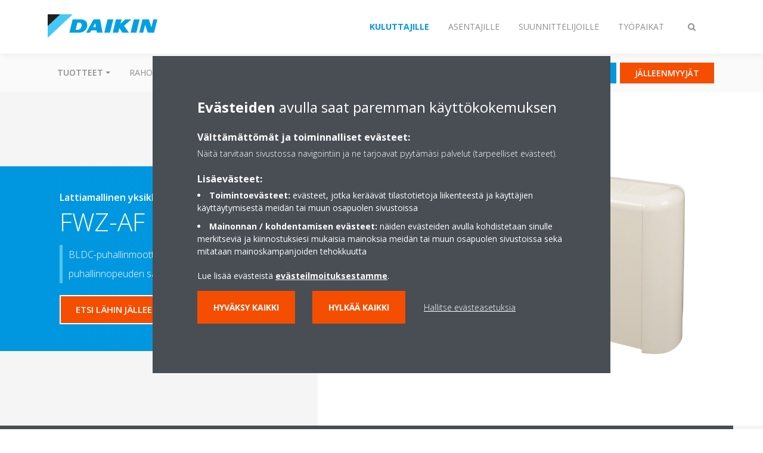

--- FILE ---
content_type: text/html;charset=utf-8
request_url: https://www.daikin.fi/fi_fi/tuotteet/product.html/fwz-af.html
body_size: 207601
content:

<!DOCTYPE html>
<html lang="fi" data-segments="4" data-hide-segment-cta-buttons="false">
    <head>
    <meta charset="UTF-8"/>
    
        <title>FWZ-AF | Daikin</title>
    
    
    
    <meta name="template" content="product-page"/>
    <meta name="viewport" content="width=device-width, initial-scale=1"/>
    

    
    
<script defer="defer" type="text/javascript" src="/.rum/@adobe/helix-rum-js@%5E2/dist/rum-standalone.js"></script>
<link rel="canonical" href="https://www.daikin.fi/fi_fi/tuotteet/product.html/FWZ-AF.html"/>

    

    


    
    
    <link rel="stylesheet" href="/etc.clientlibs/daikin/clientlibs/clientlib-base.lc-8ab604126fd2e4e2227a7c7404671f6d-lc.min.css" type="text/css">



    
    
    <link rel="preload stylesheet" as="style" href="/etc.clientlibs/settings/wcm/designs/amplexor-commons/clientlibs/open-sans-font.lc-379d7b0642748e0de800d841d1bc664f-lc.min.css" type="text/css">



    

    
    



    <link href="https://d1azc1qln24ryf.cloudfront.net/186965/DaikinInternet/style-cf.css" rel="stylesheet" type="text/css"/>


<link rel="apple-touch-icon" sizes="180x180" href="/etc.clientlibs/daikin/clientlibs/clientlib-internet-site/resources/images/app-icon/apple-touch-icon.png"/>
<link rel="icon" type="image/png" sizes="32x32" href="/etc.clientlibs/daikin/clientlibs/clientlib-internet-site/resources/images/app-icon/favicon-32x32.png"/>
<link rel="icon" type="image/png" sizes="16x16" href="/etc.clientlibs/daikin/clientlibs/clientlib-internet-site/resources/images/app-icon/favicon-16x16.png"/>
<link rel="manifest" href="/etc.clientlibs/daikin/clientlibs/clientlib-internet-site/resources/images/app-icon/site.webmanifest"/>
<link rel="mask-icon" href="/etc.clientlibs/daikin/clientlibs/clientlib-internet-site/resources/images/app-icon/safari-pinned-tab.svg" color="#0097e0"/>
<link rel="shortcut icon" href="/etc.clientlibs/daikin/clientlibs/clientlib-internet-site/resources/images/app-icon/favicon.ico"/>
<meta name="msapplication-TileColor" content="#2d89ef"/>
<meta name="msapplication-config" content="/etc.clientlibs/daikin/clientlibs/clientlib-internet-site/resources/images/app-icon/browserconfig.xml"/>
<meta name="theme-color" content="#ffffff"/>


    <meta name="title" content="FWZ-AF | Daikin"/>
    <meta name="description" content="FWZ-AF | BLDC-puhallinmoottori pystysuoraan asennukseen. Jatkuva ilmavirtauksen ja puhallinnopeuden säätö"/>
    <meta name="og:title" content="FWZ-AF | Daikin"/>
    <meta name="og:description" content="BLDC-puhallinmoottori pystysuoraan asennukseen. Jatkuva ilmavirtauksen ja puhallinnopeuden säätö"/>
    <meta property="og:url" content="https://www.daikin.fi/fi_fi/tuotteet/product.html/FWZ-AF.html"/>
    <meta property="og:locale" content="fi"/>
    <meta property="og:type" content="website"/>
    <meta property="og:image" content="https://my.daikin.eu/content/dam/MDM/Pictures/AppliedSystems/FCU/Packshots/FWZ-AT_floor.tif/_jcr_content/renditions/cq5dam.web.1280.1280.jpeg"/>



    <style>
        .async-hide {
            opacity: 0 !important;
        }
    </style>
    <script>
        ;(function (a, s, y, n, c, h, i, d, e) {
            s.className += " " + y
            h.end = i = function () {
                s.className = s.className.replace(RegExp(" ?" + y), "")
            }
            ;(a[n] = a[n] || []).hide = h
            setTimeout(function () {
                i()
                h.end = null
            }, c)
        })(window, document.documentElement, "async-hide", "dataLayer", 2000, {
            'GTM\u002DNVSRQQW': true,
        })
    </script>
    <script>
        ;(function (w, d, s, l, i) {
            w[l] = w[l] || []
            w[l].push({ "gtm.start": new Date().getTime(), event: "gtm.js" })
            var f = d.getElementsByTagName(s)[0],
                j = d.createElement(s),
                dl = l != "dataLayer" ? "&l=" + l : ""
            j.async = true
            j.src = "//www.googletagmanager.com/gtm.js?id=" + i + dl
            f.parentNode.insertBefore(j, f)
        })(window, document, "script", "dataLayer", 'GTM\u002DNVSRQQW')
    </script>








    
    
    
    <link rel="preload stylesheet" as="style" href="/etc.clientlibs/daikin/clientlibs/clientlibs-webpack-global.lc-256c7c3607a41444b37f335ce21a1aff-lc.min.css" type="text/css">



    
    
    <link rel="preload stylesheet" as="style" href="/etc.clientlibs/daikin/clientlibs/clientlibs-webpack-common.lc-a0edc3c638e28d2fa3c636a52c14c00c-lc.min.css" type="text/css">




    
    
    
    <script defer src="/etc.clientlibs/daikin/clientlibs/clientlibs-webpack-runtime.lc-e62f382b0d3ee4286b774d934a04a964-lc.min.js"></script>



    
    
    <script defer src="/etc.clientlibs/daikin/clientlibs/clientlibs-webpack-vendor.lc-8bf807181b1108f238cd8c20166735fa-lc.min.js"></script>



    
    
    <script defer src="/etc.clientlibs/daikin/clientlibs/clientlibs-webpack-global.lc-a7d0df5422228dd11e8e6e3786913240-lc.min.js"></script>



    
    
    <script defer src="/etc.clientlibs/daikin/clientlibs/clientlibs-webpack-common.lc-322306857aad9e287246fe7b834e8ed1-lc.min.js"></script>




    
    
    
    <link rel="preload stylesheet" as="style" href="/etc.clientlibs/daikin/clientlibs/clientlibs-webpack-internet.lc-aead01297d5ca193250d5668b339f18d-lc.min.css" type="text/css">
<script defer src="/etc.clientlibs/daikin/clientlibs/clientlibs-webpack-internet.lc-845096b53a4c2f8bfd5d9f93e4e70270-lc.min.js"></script>




    
    



    
    
    

    

    
    
<script src="/etc.clientlibs/daikin/clientlibs/clientlib-internet-dependencies.lc-8d3c207f8229668331096a25ff67153a-lc.min.js"></script>



    
    
<link rel="stylesheet" href="/etc.clientlibs/daikin/clientlibs/clientlib-internet-dependencies.lc-d41d8cd98f00b204e9800998ecf8427e-lc.min.css" type="text/css">
<link rel="stylesheet" href="/etc.clientlibs/daikin/clientlibs/clientlib-internet-site.lc-7a92d7be1fa4bcb5b05dd0025c45e7e7-lc.min.css" type="text/css">



    

    
    <meta name="store-config" content="{&#34;storeView&#34;:&#34;products-fi_fi&#34;,&#34;graphqlEndpoint&#34;:&#34;/api/graphql&#34;,&#34;graphqlMethod&#34;:&#34;GET&#34;,&#34;headers&#34;:{&#34;Store&#34;:&#34;products-fi_fi&#34;},&#34;locale&#34;:&#34;fi-fi&#34;,&#34;enableClientSidePriceLoading&#34;:false,&#34;storeRootUrl&#34;:&#34;/fi_fi.html&#34;}">
    
</head>
    <body class="productpage page basicpage" id="page-5bac40e683" data-store-view="products-fi_fi" data-store-root-url="/fi_fi.html" data-graphql-endpoint="/api/graphql" data-graphql-method="GET" data-http-headers="{Store=[Ljava.lang.String;@58cae943}">
        
        
        
            <noscript>
    <iframe src="//www.googletagmanager.com/ns.html?id=GTM-NVSRQQW" height="0" width="0" style="display: none; visibility: hidden"></iframe>
</noscript>

            

<div class="cmp-page__skiptomaincontent">
    <a class="cmp-page__skiptomaincontent-link" href="#main-content">Skip to main content</a>
</div>

    
<link rel="stylesheet" href="/etc.clientlibs/core/wcm/components/page/v2/page/clientlibs/site/skiptomaincontent.lc-696ce9a06faa733b225ffb8c05f16db9-lc.min.css" type="text/css">




            



            
<div class="container-aem">

    
    
    
    <div id="container-8b7fd40521" class="cmp-container">
        
        <div class="navigation"><div class="navigation-bar js-navigation-bar">
    <div class="navigation-bar__content container js-navbar-content">
    <button type="button" class="navigation-bar__button navigation-bar__button--mobile-menu hidden--from-desktop" aria-expanded="false">
        <span class="sr-only">Vaihda navigointi</span>
        <svg viewBox="0 0 80 80" focusable="false" aria-hidden="true" class="svg-icon svg-icon--close">
            <path d="M73.77,40c0,1.85-1.5,3.35-3.35,3.35H9.57c-0.89,0-1.75-0.36-2.38-0.98C6.57,41.74,6.22,40.9,6.22,40 c0-1.85,1.5-3.35,3.35-3.35h60.85C72.27,36.65,73.77,38.15,73.77,40z M9.57,23.35h60.85c1.85,0,3.35-1.5,3.35-3.35 s-1.5-3.35-3.35-3.35H9.57c-1.85,0-3.35,1.5-3.35,3.35c0,0.9,0.35,1.74,0.97,2.37C7.82,22.99,8.68,23.35,9.57,23.35z M70.42,56.65 H9.57c-1.85,0-3.35,1.5-3.35,3.35c0,0.9,0.35,1.74,0.97,2.37c0.62,0.62,1.49,0.98,2.38,0.98h60.85c1.85,0,3.35-1.5,3.35-3.35 S72.27,56.65,70.42,56.65z"></path>
        </svg>
        <svg viewBox="0 0 80 80" focusable="false" aria-hidden="true" class="svg-icon svg-icon--open">
            <path d="M45.09,40l23.99-23.99c1.23-1.23,1.23-3.23,0-4.47c-0.62-0.62-1.42-0.93-2.23-0.93s-1.61,0.31-2.24,0.93 l-24.62,24.6l-24.61-24.6c-0.63-0.62-1.44-0.93-2.24-0.93c-0.81,0-1.61,0.31-2.23,0.93c-1.23,1.23-1.23,3.23,0.01,4.47L34.91,40 L10.92,63.99c-1.24,1.24-1.24,3.24-0.01,4.47c0.62,0.62,1.42,0.93,2.23,0.93c0.8,0,1.61-0.31,2.24-0.93l24.61-24.6l24.62,24.6 c0.63,0.62,1.43,0.93,2.24,0.93s1.61-0.31,2.23-0.93c1.23-1.24,1.23-3.24,0-4.47L45.09,40z"></path>
        </svg>
    </button>
    <div class="navigation-bar__mobile-segment-buttons hidden--from-desktop">
        
            <div data-segment="1">
                
<div class="xf-content-height">
    <div class="container-aem container">

    
    
    
    <div id="container-a1a9a246f2" class="cmp-container">
        
        <div class="cmp cmp-cta has-button--blue"><a id="cta-3e1a3a7e94" class="cmp-button cta-button" href="/fi_fi/lampopumpun-valinta.html" target="_self">
    
    <span class="cmp-button__icon icon-PRODUCT_BLUE" aria-hidden="true"></span>

    <span class="cmp-button__text">Lämpöpumppuopas</span>
</a>


    

</div>
<div class="cmp cmp-cta has-button--orange"><a id="cta-8394a53a90" class="cmp-button cta-button" href="/fi_fi/lahin-lampopumppumyyja.html" target="_self">
    
    <span class="cmp-button__icon icon-person" aria-hidden="true"></span>

    <span class="cmp-button__text">Jälleenmyyjät</span>
</a>


    

</div>

        
    </div>

</div>

</div>

            </div>
        
            <div data-segment="2">
                
<div class="xf-content-height">
    <div class="container-aem container">

    
    
    
    <div id="container-a1a9a246f2" class="cmp-container">
        
        <div class="cmp cmp-cta has-button--blue"><a id="cta-3225897eac" class="cmp-button cta-button" href="https://my.daikin.eu/content/denv/en_US/login.html" target="_blank" analytics-id="fi_fi_bportal-login">
    
    <span class="cmp-button__icon fa fa-user" aria-hidden="true"></span>

    <span class="cmp-button__text">Kirjaudu</span>
</a>


    

</div>
<div class="cmp cmp-cta has-button--orange"><a id="cta-56e47c1d85" class="cmp-button cta-button" href="/fi_fi/asennusliikkeet/support.html" target="_self">
    
    <span class="cmp-button__icon fa fa-briefcase" aria-hidden="true"></span>

    <span class="cmp-button__text">Tuki ammattilaisille</span>
</a>


    

</div>

        
    </div>

</div>

</div>

            </div>
        
            <div data-segment="3">
                
<div class="xf-content-height">
    <div class="container-aem container">

    
    
    
    <div id="container-a1a9a246f2" class="cmp-container">
        
        <div class="cmp cmp-cta has-button--orange"><a id="cta-e4b7df094e" class="cmp-button cta-button" href="/fi_fi/asennusliikkeet/support.html" target="_blank" analytics-id="fi_fi_bportal-login">
    
    <span class="cmp-button__icon fa fa-briefcase" aria-hidden="true"></span>

    <span class="cmp-button__text">Tuki ammattilaisille</span>
</a>


    

</div>

        
    </div>

</div>

</div>

            </div>
        
            <div data-segment="4">
                
<div class="xf-content-height">
    <div class="container-aem container">

    
    
    
    <div id="container-a1a9a246f2" class="cmp-container">
        
        
        
    </div>

</div>

</div>

            </div>
        
    </div>
    <button type="button" class="navigation-bar__button navigation-bar__button--search js-navbar-search-button" aria-expanded="false">
        <span class="sr-only">Vaihda haku</span>
        <i class="fa fa-search fa-fw"></i>
        <i class="fa fa-times fa-fw"></i>
    </button>
    
        <a class="navigation-bar__brand" href="/fi_fi/asiakkaat.html" data-segment="1">
            <img title="Logo" src="/etc.clientlibs/daikin/clientlibs/clientlib-internet-site/resources/images/logo/daikin-logo.svg" alt="Daikin logo"/>
        </a>
    
        <a class="navigation-bar__brand" href="/fi_fi/asennusliikkeet.html" data-segment="2">
            <img title="Logo" src="/etc.clientlibs/daikin/clientlibs/clientlib-internet-site/resources/images/logo/daikin-logo.svg" alt="Daikin logo"/>
        </a>
    
        <a class="navigation-bar__brand" href="/fi_fi/architects-consultants.html" data-segment="3">
            <img title="Logo" src="/etc.clientlibs/daikin/clientlibs/clientlib-internet-site/resources/images/logo/daikin-logo.svg" alt="Daikin logo"/>
        </a>
    
        <a class="navigation-bar__brand" href="/fi_fi/ura-daikinilla.html" data-segment="4">
            <img title="Logo" src="/etc.clientlibs/daikin/clientlibs/clientlib-internet-site/resources/images/logo/daikin-logo.svg" alt="Daikin logo"/>
        </a>
    
    <div class="navigation-bar__menu">
        <div class="navigation-bar__mobile-main hidden--from-desktop">
            
    <ul class="navigation__list" data-segment="1" data-close-sibling-dropdown="true">
        
            <li class="dropdown-container">
                <button type="button" class="dropdown__button" aria-expanded="false">
                    <span class="dropdown__button__text">Tuotteet</span>
                    <span class="dropdown__button__arrow"></span>
                </button>
                <div class="dropdown__content dropdown__content--overlap--desktop">
                    
                    <ul class="navigation__list" data-item-count="8">
                        
                            <li>
                                <a href="/fi_fi/tuoteryhmat/ilmalampopumput.html">Ilmalämpöpumput</a>
                            </li>
                        
                            <li>
                                <a href="/fi_fi/tuoteryhmat/ilma-vesilampopumput.html">Ilma-vesilämpöpumput</a>
                            </li>
                        
                            <li>
                                <a href="/fi_fi/tuoteryhmat/maalampopumput.html">Maalämpöpumput</a>
                            </li>
                        
                            <li>
                                <a href="/fi_fi/ratkaisut/lampopumput-kotiin/ilmanpuhdistimet.html">Ilmanpuhdistimet</a>
                            </li>
                        
                            <li>
                                <a href="/fi_fi/ratkaisut/lampopumput-kotiin/kodin-jaahdytys-lampopumpulla.html">Jäähdytys</a>
                            </li>
                        
                            <li>
                                <a href="/fi_fi/tuoteryhmat/ilmalampopumput/multi-split.html">Ilmalämpöpumppu useammalla sisäyksiköllä</a>
                            </li>
                        
                            <li>
                                <a href="/fi_fi/tuoteryhmat/altherma-hpc-puhallinkonvektori.html">Altherma HPC puhallinkonvektori</a>
                            </li>
                        
                            <li>
                                <a href="/fi_fi/rahoitus.html">Rahoitus lämpöpumpun hankintaan</a>
                            </li>
                        
                    </ul>
                    <a href="/fi_fi/tuoteryhmat.html" class="subnav-overview-link">Kaikki tuotteet</a>
                </div>
            </li>
        
            <li>
                
                
                    <a href="/fi_fi/rahoitus.html">Rahoitus</a>
                    <ul class="navigation__list" data-item-count="0">
                        
                    </ul>
                    
                
            </li>
        
            <li>
                
                
                    <a href="/fi_fi/tarjouspyynto.html">Pyydä tarjous</a>
                    <ul class="navigation__list" data-item-count="0">
                        
                    </ul>
                    
                
            </li>
        
            <li class="dropdown-container">
                <button type="button" class="dropdown__button" aria-expanded="false">
                    <span class="dropdown__button__text">Daikinista</span>
                    <span class="dropdown__button__arrow"></span>
                </button>
                <div class="dropdown__content dropdown__content--overlap--desktop">
                    
                    <ul class="navigation__list" data-item-count="4">
                        
                            <li>
                                <a href="/fi_fi/ajankohtaista.html">Ajankohtaista</a>
                            </li>
                        
                            <li>
                                <a href="/fi_fi/blogi.html">Daikin blogi</a>
                            </li>
                        
                            <li>
                                <a href="/fi_fi/tietoja-meista/ymparistovastuu.html">Ympäristövastuu</a>
                            </li>
                        
                            <li>
                                <a href="/fi_fi/tietoja-meista/daikin-brandi.html">Tietoa Daikinista</a>
                            </li>
                        
                    </ul>
                    
                </div>
            </li>
        
            <li class="dropdown-container">
                <button type="button" class="dropdown__button" aria-expanded="false">
                    <span class="dropdown__button__text">Tuki</span>
                    <span class="dropdown__button__arrow"></span>
                </button>
                <div class="dropdown__content dropdown__content--overlap--desktop">
                    
                    <ul class="navigation__list" data-item-count="6">
                        
                            <li>
                                <a href="/fi_fi/asiakkaat/asiakastuki.html">Asiakastuki</a>
                            </li>
                        
                            <li>
                                <a href="/fi_fi/takuu.html">Tietoja takuusta</a>
                            </li>
                        
                            <li>
                                <a href="/fi_fi/tuoteryhmat/ohjausjarjestelmat/onecta.html">Lataa Daikin Onecta</a>
                            </li>
                        
                            <li>
                                <a href="/fi_fi/asiakkaat/ohjelmistot/daikin-3d-app.html">Lataa Daikin 3D app</a>
                            </li>
                        
                            <li>
                                <a href="/fi_fi/kayttoohjeet.html">Käyttöohjeet</a>
                            </li>
                        
                            <li>
                                <a href="/fi_fi/contact.html">Ota yhteyttä</a>
                            </li>
                        
                    </ul>
                    
                </div>
            </li>
        
    </ul>
    <div class="navigation__cta" data-segment="1">
        
<div class="xf-content-height">
    <div class="container-aem container">

    
    
    
    <div id="container-a1a9a246f2" class="cmp-container">
        
        <div class="cmp cmp-cta has-button--blue"><a id="cta-3e1a3a7e94" class="cmp-button cta-button" href="/fi_fi/lampopumpun-valinta.html" target="_self">
    
    <span class="cmp-button__icon icon-PRODUCT_BLUE" aria-hidden="true"></span>

    <span class="cmp-button__text">Lämpöpumppuopas</span>
</a>


    

</div>
<div class="cmp cmp-cta has-button--orange"><a id="cta-8394a53a90" class="cmp-button cta-button" href="/fi_fi/lahin-lampopumppumyyja.html" target="_self">
    
    <span class="cmp-button__icon icon-person" aria-hidden="true"></span>

    <span class="cmp-button__text">Jälleenmyyjät</span>
</a>


    

</div>

        
    </div>

</div>

</div>

    </div>

    <ul class="navigation__list" data-segment="2" data-close-sibling-dropdown="true">
        
            <li class="dropdown-container">
                <button type="button" class="dropdown__button" aria-expanded="false">
                    <span class="dropdown__button__text">Tuotteet</span>
                    <span class="dropdown__button__arrow"></span>
                </button>
                <div class="dropdown__content dropdown__content--overlap--desktop">
                    
                    <ul class="navigation__list" data-item-count="6">
                        
                            <li>
                                <a href="/fi_fi/tuoteryhmat/ilmalampopumput.html">Ilmalämpöpumput</a>
                            </li>
                        
                            <li>
                                <a href="/fi_fi/tuoteryhmat/ilma-vesilampopumput.html">Ilma-vesilämpöpumput</a>
                            </li>
                        
                            <li>
                                <a href="/fi_fi/tuoteryhmat/maalampopumput.html">Maalämpöpumput</a>
                            </li>
                        
                            <li>
                                <a href="/fi_fi/ratkaisut/lampopumput-kotiin/ilmanpuhdistimet.html">Ilmanpuhdistimet</a>
                            </li>
                        
                            <li>
                                <a href="/fi_fi/ratkaisut/lampopumput-kotiin/kodin-jaahdytys-lampopumpulla.html">Jäähdytys</a>
                            </li>
                        
                            <li>
                                <a href="/fi_fi/tuoteryhmat/altherma-hpc-puhallinkonvektori.html">Altherma HPC puhallinkonvektori</a>
                            </li>
                        
                    </ul>
                    <a href="/fi_fi/tuoteryhmat.html" class="subnav-overview-link">Kaikki tuotteet</a>
                </div>
            </li>
        
            <li class="dropdown-container">
                <button type="button" class="dropdown__button" aria-expanded="false">
                    <span class="dropdown__button__text">Daikinista</span>
                    <span class="dropdown__button__arrow"></span>
                </button>
                <div class="dropdown__content dropdown__content--overlap--desktop">
                    
                    <ul class="navigation__list" data-item-count="4">
                        
                            <li>
                                <a href="/fi_fi/ajankohtaista.html">Ajankohtaista</a>
                            </li>
                        
                            <li>
                                <a href="/fi_fi/blogi.html">Daikin blogi</a>
                            </li>
                        
                            <li>
                                <a href="/fi_fi/tietoja-meista/ymparistovastuu.html">Ympäristövastuu</a>
                            </li>
                        
                            <li>
                                <a href="/fi_fi/tietoja-meista/daikin-brandi.html">Tietoa Daikinista</a>
                            </li>
                        
                    </ul>
                    
                </div>
            </li>
        
            <li>
                
                
                    <a href="/fi_fi/ratkaisut.html">Ratkaisuja erilaisiin sisäilmatarpeisiin</a>
                    <ul class="navigation__list" data-item-count="0">
                        
                    </ul>
                    
                
            </li>
        
            <li>
                
                
                    <a href="/fi_fi/tuoteryhmat.html">Tuoteryhmät</a>
                    <ul class="navigation__list" data-item-count="0">
                        
                    </ul>
                    
                
            </li>
        
            <li class="dropdown-container">
                <button type="button" class="dropdown__button" aria-expanded="false">
                    <span class="dropdown__button__text">Tuki</span>
                    <span class="dropdown__button__arrow"></span>
                </button>
                <div class="dropdown__content dropdown__content--overlap--desktop">
                    
                    <ul class="navigation__list" data-item-count="3">
                        
                            <li>
                                <a href="/fi_fi/asennusliikkeet/support.html">Tuki ammattilaisille</a>
                            </li>
                        
                            <li>
                                <a href="/fi_fi/takuu.html">Tietoja takuusta</a>
                            </li>
                        
                            <li>
                                <a href="/fi_fi/asennusliikkeet/ota-yhteytta.html">Ota yhteyttä</a>
                            </li>
                        
                    </ul>
                    
                </div>
            </li>
        
    </ul>
    <div class="navigation__cta" data-segment="2">
        
<div class="xf-content-height">
    <div class="container-aem container">

    
    
    
    <div id="container-a1a9a246f2" class="cmp-container">
        
        <div class="cmp cmp-cta has-button--blue"><a id="cta-3225897eac" class="cmp-button cta-button" href="https://my.daikin.eu/content/denv/en_US/login.html" target="_blank" analytics-id="fi_fi_bportal-login">
    
    <span class="cmp-button__icon fa fa-user" aria-hidden="true"></span>

    <span class="cmp-button__text">Kirjaudu</span>
</a>


    

</div>
<div class="cmp cmp-cta has-button--orange"><a id="cta-56e47c1d85" class="cmp-button cta-button" href="/fi_fi/asennusliikkeet/support.html" target="_self">
    
    <span class="cmp-button__icon fa fa-briefcase" aria-hidden="true"></span>

    <span class="cmp-button__text">Tuki ammattilaisille</span>
</a>


    

</div>

        
    </div>

</div>

</div>

    </div>

    <ul class="navigation__list" data-segment="3" data-close-sibling-dropdown="true">
        
            <li>
                
                
                    <a href="/fi_fi/ratkaisut.html">Ratkaisuja erilaisiin sisäilmatarpeisiin</a>
                    <ul class="navigation__list" data-item-count="0">
                        
                    </ul>
                    
                
            </li>
        
            <li>
                
                
                    <a href="/fi_fi/tuoteryhmat.html">Tuoteryhmät</a>
                    <ul class="navigation__list" data-item-count="0">
                        
                    </ul>
                    
                
            </li>
        
            <li>
                
                
                    <a href="/fi_fi/tuotteet.html">Tuotteet</a>
                    <ul class="navigation__list" data-item-count="0">
                        
                    </ul>
                    
                
            </li>
        
            <li class="dropdown-container">
                <button type="button" class="dropdown__button" aria-expanded="false">
                    <span class="dropdown__button__text">Tuki</span>
                    <span class="dropdown__button__arrow"></span>
                </button>
                <div class="dropdown__content dropdown__content--overlap--desktop">
                    
                    <ul class="navigation__list" data-item-count="2">
                        
                            <li>
                                <a href="/fi_fi/architects-consultants/support.html">Tuki</a>
                            </li>
                        
                            <li>
                                <a href="/fi_fi/architects-consultants/ota-yhteytta.html">Ota yhteyttä</a>
                            </li>
                        
                    </ul>
                    
                </div>
            </li>
        
    </ul>
    <div class="navigation__cta" data-segment="3">
        
<div class="xf-content-height">
    <div class="container-aem container">

    
    
    
    <div id="container-a1a9a246f2" class="cmp-container">
        
        <div class="cmp cmp-cta has-button--orange"><a id="cta-e4b7df094e" class="cmp-button cta-button" href="/fi_fi/asennusliikkeet/support.html" target="_blank" analytics-id="fi_fi_bportal-login">
    
    <span class="cmp-button__icon fa fa-briefcase" aria-hidden="true"></span>

    <span class="cmp-button__text">Tuki ammattilaisille</span>
</a>


    

</div>

        
    </div>

</div>

</div>

    </div>

    <ul class="navigation__list" data-segment="4" data-close-sibling-dropdown="true">
        
            <li>
                
                
                    <a href="/fi_fi/ura-daikinilla/avoimet-tyopaikat.html">Avoimet työpaikat</a>
                    <ul class="navigation__list" data-item-count="0">
                        
                    </ul>
                    
                
            </li>
        
    </ul>
    <div class="navigation__cta" data-segment="4">
        
<div class="xf-content-height">
    <div class="container-aem container">

    
    
    
    <div id="container-a1a9a246f2" class="cmp-container">
        
        
        
    </div>

</div>

</div>

    </div>

        </div>
        <div class="navigation-bar__segments hidden--below-desktop">
            <ul>
                
                    <li>
                        <a href="/fi_fi/asiakkaat.html" data-open-segment="1" class="segment-link">
                            <span>Kuluttajille</span>
                        </a>
                    </li>
                
                    <li>
                        <a href="/fi_fi/asennusliikkeet.html" data-open-segment="2" class="segment-link">
                            <span>Asentajille</span>
                        </a>
                    </li>
                
                    <li>
                        <a href="/fi_fi/architects-consultants.html" data-open-segment="3" class="segment-link">
                            <span>Suunnittelijoille</span>
                        </a>
                    </li>
                
                    <li>
                        <a href="/fi_fi/ura-daikinilla.html" data-open-segment="4" class="segment-link">
                            <span>Työpaikat</span>
                        </a>
                    </li>
                
            </ul>
        </div>
        <div class="navigation-bar__actions" data-close-sibling-dropdown="true">
            <nav class="language-selector dropdown" aria-label="Kieli">
    
    <div class="dropdown__content dropdown__content--overlap--desktop">
        <ul>
            
        </ul>
    </div>
</nav>

            <div class="navigation-bar__segments--mobile hidden--from-desktop">
                
                    <button type="button" data-segment="1" class="dropdown__button" aria-expanded="false">
                        <span class="dropdown__button__text">Kuluttajille</span>
                        <span class="dropdown__button__arrow"></span>
                    </button>
                    <div class="dropdown__content">
                        <ul>
                            
                                <li>
                                    <a href="/fi_fi/asiakkaat.html" data-open-segment="1" class="segment-link">
                                        <span>Kuluttajille</span>
                                    </a>
                                </li>
                            
                                <li>
                                    <a href="/fi_fi/asennusliikkeet.html" data-open-segment="2" class="segment-link">
                                        <span>Asentajille</span>
                                    </a>
                                </li>
                            
                                <li>
                                    <a href="/fi_fi/architects-consultants.html" data-open-segment="3" class="segment-link">
                                        <span>Suunnittelijoille</span>
                                    </a>
                                </li>
                            
                                <li>
                                    <a href="/fi_fi/ura-daikinilla.html" data-open-segment="4" class="segment-link">
                                        <span>Työpaikat</span>
                                    </a>
                                </li>
                            
                        </ul>
                    </div>
                
                    <button type="button" data-segment="2" class="dropdown__button" aria-expanded="false">
                        <span class="dropdown__button__text">Asentajille</span>
                        <span class="dropdown__button__arrow"></span>
                    </button>
                    <div class="dropdown__content">
                        <ul>
                            
                                <li>
                                    <a href="/fi_fi/asiakkaat.html" data-open-segment="1" class="segment-link">
                                        <span>Kuluttajille</span>
                                    </a>
                                </li>
                            
                                <li>
                                    <a href="/fi_fi/asennusliikkeet.html" data-open-segment="2" class="segment-link">
                                        <span>Asentajille</span>
                                    </a>
                                </li>
                            
                                <li>
                                    <a href="/fi_fi/architects-consultants.html" data-open-segment="3" class="segment-link">
                                        <span>Suunnittelijoille</span>
                                    </a>
                                </li>
                            
                                <li>
                                    <a href="/fi_fi/ura-daikinilla.html" data-open-segment="4" class="segment-link">
                                        <span>Työpaikat</span>
                                    </a>
                                </li>
                            
                        </ul>
                    </div>
                
                    <button type="button" data-segment="3" class="dropdown__button" aria-expanded="false">
                        <span class="dropdown__button__text">Suunnittelijoille</span>
                        <span class="dropdown__button__arrow"></span>
                    </button>
                    <div class="dropdown__content">
                        <ul>
                            
                                <li>
                                    <a href="/fi_fi/asiakkaat.html" data-open-segment="1" class="segment-link">
                                        <span>Kuluttajille</span>
                                    </a>
                                </li>
                            
                                <li>
                                    <a href="/fi_fi/asennusliikkeet.html" data-open-segment="2" class="segment-link">
                                        <span>Asentajille</span>
                                    </a>
                                </li>
                            
                                <li>
                                    <a href="/fi_fi/architects-consultants.html" data-open-segment="3" class="segment-link">
                                        <span>Suunnittelijoille</span>
                                    </a>
                                </li>
                            
                                <li>
                                    <a href="/fi_fi/ura-daikinilla.html" data-open-segment="4" class="segment-link">
                                        <span>Työpaikat</span>
                                    </a>
                                </li>
                            
                        </ul>
                    </div>
                
                    <button type="button" data-segment="4" class="dropdown__button" aria-expanded="false">
                        <span class="dropdown__button__text">Työpaikat</span>
                        <span class="dropdown__button__arrow"></span>
                    </button>
                    <div class="dropdown__content">
                        <ul>
                            
                                <li>
                                    <a href="/fi_fi/asiakkaat.html" data-open-segment="1" class="segment-link">
                                        <span>Kuluttajille</span>
                                    </a>
                                </li>
                            
                                <li>
                                    <a href="/fi_fi/asennusliikkeet.html" data-open-segment="2" class="segment-link">
                                        <span>Asentajille</span>
                                    </a>
                                </li>
                            
                                <li>
                                    <a href="/fi_fi/architects-consultants.html" data-open-segment="3" class="segment-link">
                                        <span>Suunnittelijoille</span>
                                    </a>
                                </li>
                            
                                <li>
                                    <a href="/fi_fi/ura-daikinilla.html" data-open-segment="4" class="segment-link">
                                        <span>Työpaikat</span>
                                    </a>
                                </li>
                            
                        </ul>
                    </div>
                
            </div>
            <div class="navigation-bar__actions__search-proxy">
                <button type="button" class="navigation-bar__button navigation-bar__button--search-proxy">
                    <span class="sr-only">Vaihda haku</span>
                    <i class="fa fa-search fa-fw"></i>
                    <i class="fa fa-times fa-fw"></i>
                </button>
            </div>
        </div>
    </div>
</div>

    <div class="navigation-bar__search js-navbar-search" role="search">
    <div class="container">
        <form id="general-search-block-form" class="form form--search" method="get" data-autocomplete-endpoint="/content/internet/internet-fi/fi_FI/search_results" action="/fi_fi/search_results.html">
            <div class="form__group">
                <label for="general-search-block" class="visually-hidden">Haku</label>
                <input name="q" type="search" class="form__input" placeholder="Hae" id="general-search-block" autocomplete="off"/>
                <button class="form__submit" type="submit">
                    <i class="fa fa-search"></i>
                    <span class="visually-hidden">Lähetä</span>
                </button>
            </div>
        </form>
    </div>
</div>

    <nav class="navigation-bar__main js-navbar-main hidden--below-desktop" aria-label="Ensisijainen">
    <div class="navigation-bar__main__content container">
        
    <ul class="navigation__list" data-segment="1" data-close-sibling-dropdown="true">
        
            <li class="dropdown-container">
                <button type="button" class="dropdown__button" aria-expanded="false">
                    <span class="dropdown__button__text">Tuotteet</span>
                    <span class="dropdown__button__arrow"></span>
                </button>
                <div class="dropdown__content dropdown__content--overlap--desktop">
                    
                    <ul class="navigation__list" data-item-count="8">
                        
                            <li>
                                <a href="/fi_fi/tuoteryhmat/ilmalampopumput.html">Ilmalämpöpumput</a>
                            </li>
                        
                            <li>
                                <a href="/fi_fi/tuoteryhmat/ilma-vesilampopumput.html">Ilma-vesilämpöpumput</a>
                            </li>
                        
                            <li>
                                <a href="/fi_fi/tuoteryhmat/maalampopumput.html">Maalämpöpumput</a>
                            </li>
                        
                            <li>
                                <a href="/fi_fi/ratkaisut/lampopumput-kotiin/ilmanpuhdistimet.html">Ilmanpuhdistimet</a>
                            </li>
                        
                            <li>
                                <a href="/fi_fi/ratkaisut/lampopumput-kotiin/kodin-jaahdytys-lampopumpulla.html">Jäähdytys</a>
                            </li>
                        
                            <li>
                                <a href="/fi_fi/tuoteryhmat/ilmalampopumput/multi-split.html">Ilmalämpöpumppu useammalla sisäyksiköllä</a>
                            </li>
                        
                            <li>
                                <a href="/fi_fi/tuoteryhmat/altherma-hpc-puhallinkonvektori.html">Altherma HPC puhallinkonvektori</a>
                            </li>
                        
                            <li>
                                <a href="/fi_fi/rahoitus.html">Rahoitus lämpöpumpun hankintaan</a>
                            </li>
                        
                    </ul>
                    <a href="/fi_fi/tuoteryhmat.html" class="subnav-overview-link">Kaikki tuotteet</a>
                </div>
            </li>
        
            <li>
                
                
                    <a href="/fi_fi/rahoitus.html">Rahoitus</a>
                    <ul class="navigation__list" data-item-count="0">
                        
                    </ul>
                    
                
            </li>
        
            <li>
                
                
                    <a href="/fi_fi/tarjouspyynto.html">Pyydä tarjous</a>
                    <ul class="navigation__list" data-item-count="0">
                        
                    </ul>
                    
                
            </li>
        
            <li class="dropdown-container">
                <button type="button" class="dropdown__button" aria-expanded="false">
                    <span class="dropdown__button__text">Daikinista</span>
                    <span class="dropdown__button__arrow"></span>
                </button>
                <div class="dropdown__content dropdown__content--overlap--desktop">
                    
                    <ul class="navigation__list" data-item-count="4">
                        
                            <li>
                                <a href="/fi_fi/ajankohtaista.html">Ajankohtaista</a>
                            </li>
                        
                            <li>
                                <a href="/fi_fi/blogi.html">Daikin blogi</a>
                            </li>
                        
                            <li>
                                <a href="/fi_fi/tietoja-meista/ymparistovastuu.html">Ympäristövastuu</a>
                            </li>
                        
                            <li>
                                <a href="/fi_fi/tietoja-meista/daikin-brandi.html">Tietoa Daikinista</a>
                            </li>
                        
                    </ul>
                    
                </div>
            </li>
        
            <li class="dropdown-container">
                <button type="button" class="dropdown__button" aria-expanded="false">
                    <span class="dropdown__button__text">Tuki</span>
                    <span class="dropdown__button__arrow"></span>
                </button>
                <div class="dropdown__content dropdown__content--overlap--desktop">
                    
                    <ul class="navigation__list" data-item-count="6">
                        
                            <li>
                                <a href="/fi_fi/asiakkaat/asiakastuki.html">Asiakastuki</a>
                            </li>
                        
                            <li>
                                <a href="/fi_fi/takuu.html">Tietoja takuusta</a>
                            </li>
                        
                            <li>
                                <a href="/fi_fi/tuoteryhmat/ohjausjarjestelmat/onecta.html">Lataa Daikin Onecta</a>
                            </li>
                        
                            <li>
                                <a href="/fi_fi/asiakkaat/ohjelmistot/daikin-3d-app.html">Lataa Daikin 3D app</a>
                            </li>
                        
                            <li>
                                <a href="/fi_fi/kayttoohjeet.html">Käyttöohjeet</a>
                            </li>
                        
                            <li>
                                <a href="/fi_fi/contact.html">Ota yhteyttä</a>
                            </li>
                        
                    </ul>
                    
                </div>
            </li>
        
    </ul>
    <div class="navigation__cta" data-segment="1">
        
<div class="xf-content-height">
    <div class="container-aem container">

    
    
    
    <div id="container-a1a9a246f2" class="cmp-container">
        
        <div class="cmp cmp-cta has-button--blue"><a id="cta-3e1a3a7e94" class="cmp-button cta-button" href="/fi_fi/lampopumpun-valinta.html" target="_self">
    
    <span class="cmp-button__icon icon-PRODUCT_BLUE" aria-hidden="true"></span>

    <span class="cmp-button__text">Lämpöpumppuopas</span>
</a>


    

</div>
<div class="cmp cmp-cta has-button--orange"><a id="cta-8394a53a90" class="cmp-button cta-button" href="/fi_fi/lahin-lampopumppumyyja.html" target="_self">
    
    <span class="cmp-button__icon icon-person" aria-hidden="true"></span>

    <span class="cmp-button__text">Jälleenmyyjät</span>
</a>


    

</div>

        
    </div>

</div>

</div>

    </div>

    <ul class="navigation__list" data-segment="2" data-close-sibling-dropdown="true">
        
            <li class="dropdown-container">
                <button type="button" class="dropdown__button" aria-expanded="false">
                    <span class="dropdown__button__text">Tuotteet</span>
                    <span class="dropdown__button__arrow"></span>
                </button>
                <div class="dropdown__content dropdown__content--overlap--desktop">
                    
                    <ul class="navigation__list" data-item-count="6">
                        
                            <li>
                                <a href="/fi_fi/tuoteryhmat/ilmalampopumput.html">Ilmalämpöpumput</a>
                            </li>
                        
                            <li>
                                <a href="/fi_fi/tuoteryhmat/ilma-vesilampopumput.html">Ilma-vesilämpöpumput</a>
                            </li>
                        
                            <li>
                                <a href="/fi_fi/tuoteryhmat/maalampopumput.html">Maalämpöpumput</a>
                            </li>
                        
                            <li>
                                <a href="/fi_fi/ratkaisut/lampopumput-kotiin/ilmanpuhdistimet.html">Ilmanpuhdistimet</a>
                            </li>
                        
                            <li>
                                <a href="/fi_fi/ratkaisut/lampopumput-kotiin/kodin-jaahdytys-lampopumpulla.html">Jäähdytys</a>
                            </li>
                        
                            <li>
                                <a href="/fi_fi/tuoteryhmat/altherma-hpc-puhallinkonvektori.html">Altherma HPC puhallinkonvektori</a>
                            </li>
                        
                    </ul>
                    <a href="/fi_fi/tuoteryhmat.html" class="subnav-overview-link">Kaikki tuotteet</a>
                </div>
            </li>
        
            <li class="dropdown-container">
                <button type="button" class="dropdown__button" aria-expanded="false">
                    <span class="dropdown__button__text">Daikinista</span>
                    <span class="dropdown__button__arrow"></span>
                </button>
                <div class="dropdown__content dropdown__content--overlap--desktop">
                    
                    <ul class="navigation__list" data-item-count="4">
                        
                            <li>
                                <a href="/fi_fi/ajankohtaista.html">Ajankohtaista</a>
                            </li>
                        
                            <li>
                                <a href="/fi_fi/blogi.html">Daikin blogi</a>
                            </li>
                        
                            <li>
                                <a href="/fi_fi/tietoja-meista/ymparistovastuu.html">Ympäristövastuu</a>
                            </li>
                        
                            <li>
                                <a href="/fi_fi/tietoja-meista/daikin-brandi.html">Tietoa Daikinista</a>
                            </li>
                        
                    </ul>
                    
                </div>
            </li>
        
            <li>
                
                
                    <a href="/fi_fi/ratkaisut.html">Ratkaisuja erilaisiin sisäilmatarpeisiin</a>
                    <ul class="navigation__list" data-item-count="0">
                        
                    </ul>
                    
                
            </li>
        
            <li>
                
                
                    <a href="/fi_fi/tuoteryhmat.html">Tuoteryhmät</a>
                    <ul class="navigation__list" data-item-count="0">
                        
                    </ul>
                    
                
            </li>
        
            <li class="dropdown-container">
                <button type="button" class="dropdown__button" aria-expanded="false">
                    <span class="dropdown__button__text">Tuki</span>
                    <span class="dropdown__button__arrow"></span>
                </button>
                <div class="dropdown__content dropdown__content--overlap--desktop">
                    
                    <ul class="navigation__list" data-item-count="3">
                        
                            <li>
                                <a href="/fi_fi/asennusliikkeet/support.html">Tuki ammattilaisille</a>
                            </li>
                        
                            <li>
                                <a href="/fi_fi/takuu.html">Tietoja takuusta</a>
                            </li>
                        
                            <li>
                                <a href="/fi_fi/asennusliikkeet/ota-yhteytta.html">Ota yhteyttä</a>
                            </li>
                        
                    </ul>
                    
                </div>
            </li>
        
    </ul>
    <div class="navigation__cta" data-segment="2">
        
<div class="xf-content-height">
    <div class="container-aem container">

    
    
    
    <div id="container-a1a9a246f2" class="cmp-container">
        
        <div class="cmp cmp-cta has-button--blue"><a id="cta-3225897eac" class="cmp-button cta-button" href="https://my.daikin.eu/content/denv/en_US/login.html" target="_blank" analytics-id="fi_fi_bportal-login">
    
    <span class="cmp-button__icon fa fa-user" aria-hidden="true"></span>

    <span class="cmp-button__text">Kirjaudu</span>
</a>


    

</div>
<div class="cmp cmp-cta has-button--orange"><a id="cta-56e47c1d85" class="cmp-button cta-button" href="/fi_fi/asennusliikkeet/support.html" target="_self">
    
    <span class="cmp-button__icon fa fa-briefcase" aria-hidden="true"></span>

    <span class="cmp-button__text">Tuki ammattilaisille</span>
</a>


    

</div>

        
    </div>

</div>

</div>

    </div>

    <ul class="navigation__list" data-segment="3" data-close-sibling-dropdown="true">
        
            <li>
                
                
                    <a href="/fi_fi/ratkaisut.html">Ratkaisuja erilaisiin sisäilmatarpeisiin</a>
                    <ul class="navigation__list" data-item-count="0">
                        
                    </ul>
                    
                
            </li>
        
            <li>
                
                
                    <a href="/fi_fi/tuoteryhmat.html">Tuoteryhmät</a>
                    <ul class="navigation__list" data-item-count="0">
                        
                    </ul>
                    
                
            </li>
        
            <li>
                
                
                    <a href="/fi_fi/tuotteet.html">Tuotteet</a>
                    <ul class="navigation__list" data-item-count="0">
                        
                    </ul>
                    
                
            </li>
        
            <li class="dropdown-container">
                <button type="button" class="dropdown__button" aria-expanded="false">
                    <span class="dropdown__button__text">Tuki</span>
                    <span class="dropdown__button__arrow"></span>
                </button>
                <div class="dropdown__content dropdown__content--overlap--desktop">
                    
                    <ul class="navigation__list" data-item-count="2">
                        
                            <li>
                                <a href="/fi_fi/architects-consultants/support.html">Tuki</a>
                            </li>
                        
                            <li>
                                <a href="/fi_fi/architects-consultants/ota-yhteytta.html">Ota yhteyttä</a>
                            </li>
                        
                    </ul>
                    
                </div>
            </li>
        
    </ul>
    <div class="navigation__cta" data-segment="3">
        
<div class="xf-content-height">
    <div class="container-aem container">

    
    
    
    <div id="container-a1a9a246f2" class="cmp-container">
        
        <div class="cmp cmp-cta has-button--orange"><a id="cta-e4b7df094e" class="cmp-button cta-button" href="/fi_fi/asennusliikkeet/support.html" target="_blank" analytics-id="fi_fi_bportal-login">
    
    <span class="cmp-button__icon fa fa-briefcase" aria-hidden="true"></span>

    <span class="cmp-button__text">Tuki ammattilaisille</span>
</a>


    

</div>

        
    </div>

</div>

</div>

    </div>

    <ul class="navigation__list" data-segment="4" data-close-sibling-dropdown="true">
        
            <li>
                
                
                    <a href="/fi_fi/ura-daikinilla/avoimet-tyopaikat.html">Avoimet työpaikat</a>
                    <ul class="navigation__list" data-item-count="0">
                        
                    </ul>
                    
                
            </li>
        
    </ul>
    <div class="navigation__cta" data-segment="4">
        
<div class="xf-content-height">
    <div class="container-aem container">

    
    
    
    <div id="container-a1a9a246f2" class="cmp-container">
        
        
        
    </div>

</div>

</div>

    </div>

    </div>
</nav>

</div>
</div>
<main class="container-aem">

    
    
    
    <div id="main-content" class="cmp-container">
        
        <div class="product-header">





<div class="product-header__container product-header__container--has-image js-product-header">
    <div class="container">
        <div class="product-header__container-row row">
            <div class="product-header__content-container col-md-7">
                <div class="product-header__content">
                    <div class="image-and-text teaser">
                        <div class="cmp-teaser">
                            <div class="cmp-teaser__content">
                                <div class="cmp-teaser__pretitle">
                                    Lattiamallinen yksikkö
                                    
                                </div>
                                <h1 class="cmp-teaser__title">
                                    
                                    
                                    FWZ-AF
                                </h1>
                                
                                    <div class="cmp-teaser__description">
                                        <span class="cmp-teaser__description-paragraph">BLDC-puhallinmoottori pystysuoraan asennukseen. Jatkuva ilmavirtauksen ja puhallinnopeuden säätö</span>
                                    </div>
                                
                                
    <div class="product-header__ctas">
        
    <div class="cta-wrapper">
        <div class="cmp cmp-cta has-button--quaternary">
            <a id="header-bde237147b" class="cmp-button cta-button" href="/fi_fi/lahin-lampopumppumyyja.html" target="_self">
                <span class="cmp-button__text">Etsi lähin jälleenmyyjä</span>
            </a>
            
        </div>
    </div>

        
    <div class="cta-wrapper">
        <div class="cmp cmp-cta has-button--secondary">
            <a id="header-bde237147b" class="cmp-button cta-button" href="/fi_fi/contact.html" target="_self">
                <span class="cmp-button__text">Ota yhteyttä</span>
            </a>
            
        </div>
    </div>

    </div>

                            </div>
                        </div>
                    </div>
                </div>
            </div>
            <div class="product-header__container-image col-md-5">
                <img class="lazyload col-md-12" alt="FWZ-AF" data-src="/content/dam/MDM/Pictures/AppliedSystems/FCU/Packshots/FWZ-AT_floor.tif/jcr:content/renditions/cq5dam.web.1280.1280.jpeg"/>
                <div class="product-header__image-background hidden--from-tablet"></div>
            </div>
            <div class="product-header__image-background col-md-7 hidden--below-tablet"></div>
        </div>
    </div>
</div>
</div>
<div class="container-aem">

    
    
    
    <div id="content" class="cmp-container">
        
        <div class="share-block share-block--product js-share-block js-product-share"><span class="js-social-sticky-point sticky-point"></span>
<div class="cmp-share">
    <a href="mailto:?subject&#61;fwz-af | Daikin&amp;body&#61;%2Ffi_fi%2Ftuotteet%2Fproduct.html%2Ffwz-af.html" target="_blank" class="cmp-share__link cmp-share__link--email" analytics-id="fi_fi_knowledge-center-email-sharing">
        <i class="fa fa-fw fa-share in"></i>
        <i class="fa fa-fw fa-share out"></i>
    </a>
    <a href="https://www.facebook.com/sharer.php?u=%2Ffi_fi%2Ftuotteet%2Fproduct.html%2Ffwz-af.html" target="_blank" class="cmp-share__link cmp-share__link--facebook" analytics-id="fi_fi_knowledge-center-facebook-sharing">
        <i class="fa fa-fw fa-facebook in"></i>
        <i class="fa fa-fw fa-facebook out"></i>
    </a>
    <a href="https://twitter.com/intent/tweet?url=%2Ffi_fi%2Ftuotteet%2Fproduct.html%2Ffwz-af.html" target="_blank" class="cmp-share__link cmp-share__link--twitter" analytics-id="fi_fi_knowledge-center-twitter-sharing">
        <i class="fa fa-fw fa-twitter in"></i>
        <i class="fa fa-fw fa-twitter out"></i>
    </a>
    <a href="https://www.linkedin.com/shareArticle?mini=true&url=%2Ffi_fi%2Ftuotteet%2Fproduct.html%2Ffwz-af.html" target="_blank" class="cmp-share__link cmp-share__link--linkedin" analytics-id="fi_fi_knowledge-center-linkedin-sharing">
        <i class="fa fa-fw fa-linkedin in"></i>
        <i class="fa fa-fw fa-linkedin out"></i>
    </a>
</div>
</div>
<div class="product-features"><div class="product-features__container background--gray-dark js-product-features">
    <div class="container">
        <div class="row">
            <div class="col-12 col-lg-7 offset-lg-1">
                <h2 class="product-features__title">Tuotteen ominaisuudet</h2>
                <div class="product-features__content">
                    <ul>
                        <li>Jopa 70 % energiansäästö DC-moottoritekniikalla perinteiseen tekniikkaan verrattuna</li>
                    
                        <li>Instant adjustment to temperature and relative humidity changes</li>
                    
                        <li>Hiljainen käyntiääni</li>
                    
                        <li>Highly flexible solutions: multiple sizes, piping topologies and connection valves</li>
                    
                        <li>Sopii asennettavaksi pieneen tilaan</li>
                    </ul>
                </div>
            </div>
            <div class="col-12 col-lg-3">
                

            </div>
        </div>
    </div>
</div>
</div>
<div class="product-benefits">
</div>
<div class="product-picture-gallery"><div class="carousel-slider js-product-picture-gallery">
    
    
    <div class="carousel container swiper" role="group" aria-live="polite" id="picture-gallery-b1dbdfda8a" aria-roledescription="carousel">
        <div class="carousel__content swiper-wrapper js-swiper-wrapper" aria-atomic="false" aria-live="polite">
            <div id="1-picture-gallery-b1dbdfda8a-tabpanel" class="swiper-slide" role="tabpanel" aria-roledescription="slide" aria-label="Slide 1 of 6">
                <img src="/content/dam/MDM/Pictures/Accessories/Controls/Packshots/FWEC10.tif/_jcr_content/renditions/cq5dam.thumbnail.319.319.png" data-big-image="/content/dam/MDM/Pictures/Accessories/Controls/Packshots/FWEC10.tif/jcr:content/renditions/cq5dam.web.1280.1280.jpeg" alt="FWEC10.tif"/>
            </div>
<div id="2-picture-gallery-b1dbdfda8a-tabpanel" class="swiper-slide" role="tabpanel" aria-roledescription="slide" aria-label="Slide 2 of 6">
                <img src="/content/dam/MDM/Pictures/Accessories/Controls/Packshots/FWEC1_2_3A.tif/_jcr_content/renditions/cq5dam.thumbnail.319.319.png" data-big-image="/content/dam/MDM/Pictures/Accessories/Controls/Packshots/FWEC1_2_3A.tif/jcr:content/renditions/cq5dam.web.1280.1280.jpeg" alt="FWEC1_2_3A.tif"/>
            </div>
<div id="3-picture-gallery-b1dbdfda8a-tabpanel" class="swiper-slide" role="tabpanel" aria-roledescription="slide" aria-label="Slide 3 of 6">
                <img src="/content/dam/MDM/Pictures/Accessories/Controls/Packshots/FWEC3A.tif/_jcr_content/renditions/cq5dam.thumbnail.319.319.png" data-big-image="/content/dam/MDM/Pictures/Accessories/Controls/Packshots/FWEC3A.tif/jcr:content/renditions/cq5dam.web.1280.1280.jpeg" alt="FWEC3A.tif"/>
            </div>
<div id="4-picture-gallery-b1dbdfda8a-tabpanel" class="swiper-slide" role="tabpanel" aria-roledescription="slide" aria-label="Slide 4 of 6">
                <img src="/content/dam/MDM/Pictures/Accessories/Controls/Packshots/FWECSA.tif/_jcr_content/renditions/cq5dam.thumbnail.319.319.png" data-big-image="/content/dam/MDM/Pictures/Accessories/Controls/Packshots/FWECSA.tif/jcr:content/renditions/cq5dam.web.1280.1280.jpeg" alt="FWECSA.tif"/>
            </div>
<div id="5-picture-gallery-b1dbdfda8a-tabpanel" class="swiper-slide" role="tabpanel" aria-roledescription="slide" aria-label="Slide 5 of 6">
                <img src="/content/dam/MDM/Pictures/AppliedSystems/FCU/InstallationPictures/FWZ-AF.tif/_jcr_content/renditions/cq5dam.thumbnail.319.319.png" data-big-image="/content/dam/MDM/Pictures/AppliedSystems/FCU/InstallationPictures/FWZ-AF.tif/jcr:content/renditions/cq5dam.web.1280.1280.jpeg" alt="FWZ-AF.tif"/>
            </div>
<div id="6-picture-gallery-b1dbdfda8a-tabpanel" class="swiper-slide" role="tabpanel" aria-roledescription="slide" aria-label="Slide 6 of 6">
                <img src="/content/dam/MDM/Pictures/AppliedSystems/FCU/Packshots/FWZ-AT_floor.tif/_jcr_content/renditions/cq5dam.thumbnail.319.319.png" data-big-image="/content/dam/MDM/Pictures/AppliedSystems/FCU/Packshots/FWZ-AT_floor.tif/jcr:content/renditions/cq5dam.web.1280.1280.jpeg" alt="FWZ-AT_floor.tif"/>
            </div>

        </div>
    </div>
    <div class="container swiper-buttons">
        <div class="swiper-button-next js-swiper-button-next"></div>
        <div class="swiper-button-prev js-swiper-button-prev"></div>
    </div>
    <div class="swiper-pagination js-swiper-pagination"></div>
</div>
</div>
<div class="product-specifications"><div class="product-specifications__container background--daikin-blue-primary js-product-specifications">
    <div class="container">
        <div class="row">
            <div class="col-md-10 offset-md-1">
                <h2 class="product-specifications__title heading1">
                    Tekniset tiedot
                </h2>
            </div>
        </div>
        <div class="row">
            <div class="col-sm-10 offset-sm-1 col-md-8 offset-md-2">
                <div class="product-specifications__description">
                    
                </div>
            </div>
        </div>
        <div class="row">
            <div class="col-md-10 offset-md-1">
                <div class="product-specifications__actions">
                    <a data-documenttype="technical-specs" data-documentlanguage="fi" href="/fi_fi/tuotteet/product.idownload.xls/FWZ-AF.html" class="cmp-button cta-button cta-button--secondary">
                        Lataa tuotteen tekniset tiedot
                    </a>
                    <a href="/fi_fi/tuotteet/product.table.html/FWZ-AF.html" class="cmp-button cta-button cta-button--secondary cta-button--inverted" target="_blank" ng-click="trackTechnicalDetails('FWZ-AF')">
                        Näytä tuotteen tekniset tiedot
                    </a>
                </div>
            </div>
        </div>
    </div>
</div>
</div>
<div class="product-awards-gallery product-picture-gallery">
</div>
<div class="product-videos"><section class="product-videos__container js-product-videos">
    <div class="container lazyload">
        <div class="row">
            
                
                
                    <div class="col-md-10 offset-md-1">
    <div class="product-videos__item">
        <div class="cmp-embed">
            <iframe loading="lazy" src="https://www.youtube.com/embed/v_eHEd47umA?rel=0"></iframe>
        </div>
    </div>
</div>
                
                
                
                
                
            
        </div>
    </div>
</section>
</div>
<div class="product-documents"><div class="product-documents__container background--gray-lightest js-product-documents">
    <div class="container">
        <div class="row">
            <div class="col-12 col-lg-10 offset-lg-1">
                <h2 class="product-documents__title heading1">Dokumentaatio</h2>
            </div>
            <div class="col-12 col-md-10 offset-md-1">
                <div class="product-documents__content">
                    <div class="cmp-accordion js-accordion" data-panelcontainer="accordion" data-cmp-is="accordion" data-cmp-single-expansion="true">
                        
                            <div class="cmp-accordion__item js-product-documents-category" data-cmp-hook-accordion="item" id="catalogues-documents-b7f056ea11" data-cmp-expanded>
                                <h3 class="cmp-accordion__header">
                                    <button type="button" id="catalogues-documents-b7f056ea11-button" class="cmp-accordion__button" aria-controls="catalogues-documents-b7f056ea11-panel" data-cmp-hook-accordion="button">
                                        <span class="cmp-accordion__title">
                                            Tuoteluettelot
                                        </span>
                                        

                                        <span class="cmp-accordion__icon"><i class="fa fa-minus"></i><i class="fa fa-plus"></i></span>
                                    </button>
                                </h3>
                                <div data-cmp-hook-accordion="panel" id="catalogues-documents-b7f056ea11-panel" class="cmp-accordion__panel" role="region" aria-labelledby="catalogues-documents-b7f056ea11-button">
                                    <div class="product-documents__category__language">
                                        Lataa kieli
                                        <select data-product-documents-category="category-catalogues" class="js-product-documents-category-language-selector">
                                            <option value="fi">
                                                Suomi
                                            </option>
                                            
                                        
                                            <option value="en">
                                                Englanti
                                            </option>
                                            
                                        </select>
                                    </div>
                                    
                                        
                                        <div class="product-documents__category__items  hidden js-product-documents-category-items" data-product-documents-language="fi">
                                            <div class="product-documents__category__item product-documents__category__item--empty">
                                                <p>
                                                    <i class="fa fa-exclamation-triangle"></i>
                                                    Tämän luokan asiakirjoja ei löytynyt
                                                </p>
                                            </div>
                                            
                                        </div>
                                    
                                        
                                        <div class="product-documents__category__items  hidden js-product-documents-category-items" data-product-documents-language="en">
                                            
                                            
                                                
                                                    <div class="product-documents__category__item ">
                                                        <div class="product-documents__category__item__image">
                                                            <img title="Fan Coil Units - Product Catalogue 2026_Product catalogue_ECPEN26-403_English" src="/content/dam/document-library/catalogues/as/fan-coil-units/Fan%20Coil%20Units%20-%20Product%20Catalogue%202026_Product%20catalogue_ECPEN26-403_English.pdf/_jcr_content/renditions/cq5dam.thumbnail.319.319.png" data-src="/content/dam/document-library/catalogues/as/fan-coil-units/Fan Coil Units - Product Catalogue 2026_Product catalogue_ECPEN26-403_English.pdf/jcr:content/renditions/cq5dam.thumbnail.319.319.png" class="lazyload image--responsive" alt="download"/>
                                                        </div>
                                                        <div class="product-documents__category__item__content" data-documentType="en" data-documentLanguage="catalogues">
                                                            <a href="/content/dam/document-library/catalogues/as/fan-coil-units/Fan%20Coil%20Units%20-%20Product%20Catalogue%202026_Product%20catalogue_ECPEN26-403_English.pdf">Fan Coil Units - Product Catalogue 2026_Product catalogue_ECPEN26-403_English</a>
                                                            <small><i class="fa-file-pdf-o fa"></i>
                                                                PDF | 13.51MB</small>
                                                        </div>
                                                    </div>
                                                
                                                    <div class="product-documents__category__item ">
                                                        <div class="product-documents__category__item__image">
                                                            <img title="FWZ-AT, AF_Product flyer_ECPEN17-487_English" src="/content/dam/document-library/catalogues/as/fan-coil-units/fwz-af/FWZ-AT,%20AF_Product%20flyer_ECPEN17-487_English.pdf/_jcr_content/renditions/cq5dam.thumbnail.319.319.png" data-src="/content/dam/document-library/catalogues/as/fan-coil-units/fwz-af/FWZ-AT, AF_Product flyer_ECPEN17-487_English.pdf/jcr:content/renditions/cq5dam.thumbnail.319.319.png" class="lazyload image--responsive" alt="download"/>
                                                        </div>
                                                        <div class="product-documents__category__item__content" data-documentType="en" data-documentLanguage="catalogues">
                                                            <a href="/content/dam/document-library/catalogues/as/fan-coil-units/fwz-af/FWZ-AT,%20AF_Product%20flyer_ECPEN17-487_English.pdf">FWZ-AT, AF_Product flyer_ECPEN17-487_English</a>
                                                            <small><i class="fa-file-pdf-o fa"></i>
                                                                PDF | 112.66KB</small>
                                                        </div>
                                                    </div>
                                                
                                                    <div class="product-documents__category__item ">
                                                        <div class="product-documents__category__item__image">
                                                            <img title="Chillers and air side equipment_Product portfolio_ECPEN17-401_English" src="/content/dam/document-library/catalogues/as/Chillers%20and%20air%20side%20equipment_Product%20portfolio_ECPEN17-401_English.pdf/_jcr_content/renditions/cq5dam.thumbnail.319.319.png" data-src="/content/dam/document-library/catalogues/as/Chillers and air side equipment_Product portfolio_ECPEN17-401_English.pdf/jcr:content/renditions/cq5dam.thumbnail.319.319.png" class="lazyload image--responsive" alt="download"/>
                                                        </div>
                                                        <div class="product-documents__category__item__content" data-documentType="en" data-documentLanguage="catalogues">
                                                            <a href="/content/dam/document-library/catalogues/as/Chillers%20and%20air%20side%20equipment_Product%20portfolio_ECPEN17-401_English.pdf">Chillers and air side equipment_Product portfolio_ECPEN17-401_English</a>
                                                            <small><i class="fa-file-pdf-o fa"></i>
                                                                PDF | 849.75KB</small>
                                                        </div>
                                                    </div>
                                                
                                                
                                            
                                        </div>
                                    
                                </div>
                            </div>
                        
                            <div class="cmp-accordion__item js-product-documents-category" data-cmp-hook-accordion="item" id="declaration-of-conformity-documents-b7f056ea11">
                                <h3 class="cmp-accordion__header">
                                    <button type="button" id="declaration-of-conformity-documents-b7f056ea11-button" class="cmp-accordion__button" aria-controls="declaration-of-conformity-documents-b7f056ea11-panel" data-cmp-hook-accordion="button">
                                        <span class="cmp-accordion__title">
                                            Vaatimustenmukaisuusvakuutus
                                        </span>
                                        

                                        <span class="cmp-accordion__icon"><i class="fa fa-minus"></i><i class="fa fa-plus"></i></span>
                                    </button>
                                </h3>
                                <div data-cmp-hook-accordion="panel" id="declaration-of-conformity-documents-b7f056ea11-panel" class="cmp-accordion__panel" role="region" aria-labelledby="declaration-of-conformity-documents-b7f056ea11-button">
                                    <div class="product-documents__category__language">
                                        Lataa kieli
                                        <select data-product-documents-category="category-declaration-of-conformity" class="js-product-documents-category-language-selector">
                                            <option value="fi">
                                                Suomi
                                            </option>
                                            
                                        
                                            <option value="en">
                                                Englanti
                                            </option>
                                            
                                        </select>
                                    </div>
                                    
                                        
                                        <div class="product-documents__category__items product-documents__category__items--hide-extra hidden js-product-documents-category-items" data-product-documents-language="fi">
                                            
                                            
                                                
                                                    <div class="product-documents__category__item ">
                                                        <div class="product-documents__category__item__image">
                                                            <img title="FWR_S_Z-AF_AT_RoHS Declaration of Conformity_2PW59562-7KCG" src="/content/dam/document-library/declaration-of-conformity/as/fan-coil-units/FWR_S_Z-AF_AT_RoHS%20Declaration%20of%20Conformity_2PW59562-7KCG.pdf/_jcr_content/renditions/cq5dam.thumbnail.319.319.png" data-src="/content/dam/document-library/declaration-of-conformity/as/fan-coil-units/FWR_S_Z-AF_AT_RoHS Declaration of Conformity_2PW59562-7KCG.pdf/jcr:content/renditions/cq5dam.thumbnail.319.319.png" class="lazyload image--responsive" alt="download"/>
                                                        </div>
                                                        <div class="product-documents__category__item__content" data-documentType="fi" data-documentLanguage="declaration-of-conformity">
                                                            <a href="/content/dam/document-library/declaration-of-conformity/as/fan-coil-units/FWR_S_Z-AF_AT_RoHS%20Declaration%20of%20Conformity_2PW59562-7KCG.pdf">FWR_S_Z-AF_AT_RoHS Declaration of Conformity_2PW59562-7KCG</a>
                                                            <small><i class="fa-file-pdf-o fa"></i>
                                                                PDF | 626.82KB</small>
                                                        </div>
                                                    </div>
                                                
                                                    <div class="product-documents__category__item ">
                                                        <div class="product-documents__category__item__image">
                                                            <img title="FWR_S_Z-AF_AT_ECO Declaration of Conformity_2PW59562-7KBG" src="/content/dam/document-library/declaration-of-conformity/as/fan-coil-units/FWR_S_Z-AF_AT_ECO%20Declaration%20of%20Conformity_2PW59562-7KBG.pdf/_jcr_content/renditions/cq5dam.thumbnail.319.319.png" data-src="/content/dam/document-library/declaration-of-conformity/as/fan-coil-units/FWR_S_Z-AF_AT_ECO Declaration of Conformity_2PW59562-7KBG.pdf/jcr:content/renditions/cq5dam.thumbnail.319.319.png" class="lazyload image--responsive" alt="download"/>
                                                        </div>
                                                        <div class="product-documents__category__item__content" data-documentType="fi" data-documentLanguage="declaration-of-conformity">
                                                            <a href="/content/dam/document-library/declaration-of-conformity/as/fan-coil-units/FWR_S_Z-AF_AT_ECO%20Declaration%20of%20Conformity_2PW59562-7KBG.pdf">FWR_S_Z-AF_AT_ECO Declaration of Conformity_2PW59562-7KBG</a>
                                                            <small><i class="fa-file-pdf-o fa"></i>
                                                                PDF | 622.50KB</small>
                                                        </div>
                                                    </div>
                                                
                                                    <div class="product-documents__category__item ">
                                                        <div class="product-documents__category__item__image">
                                                            <img title="FWR_S_Z-AF_AT_Safety declaration of conformity_2PW59562-7KAG" src="/content/dam/document-library/declaration-of-conformity/as/fan-coil-units/FWR_S_Z-AF_AT_Safety%20declaration%20of%20conformity_2PW59562-7KAG.pdf/_jcr_content/renditions/cq5dam.thumbnail.319.319.png" data-src="/content/dam/document-library/declaration-of-conformity/as/fan-coil-units/FWR_S_Z-AF_AT_Safety declaration of conformity_2PW59562-7KAG.pdf/jcr:content/renditions/cq5dam.thumbnail.319.319.png" class="lazyload image--responsive" alt="download"/>
                                                        </div>
                                                        <div class="product-documents__category__item__content" data-documentType="fi" data-documentLanguage="declaration-of-conformity">
                                                            <a href="/content/dam/document-library/declaration-of-conformity/as/fan-coil-units/FWR_S_Z-AF_AT_Safety%20declaration%20of%20conformity_2PW59562-7KAG.pdf">FWR_S_Z-AF_AT_Safety declaration of conformity_2PW59562-7KAG</a>
                                                            <small><i class="fa-file-pdf-o fa"></i>
                                                                PDF | 637.53KB</small>
                                                        </div>
                                                    </div>
                                                
                                                    <div class="product-documents__category__item product-documents__category__item--extra">
                                                        <div class="product-documents__category__item__image">
                                                            <img title="FWZ_R_S_DA_6V3_2P528307-3_ECO declaration of conformity" src="/content/dam/document-library/declaration-of-conformity/as/fan-coil-units/fwz-at/FWZ_R_S_DA_6V3_2P528307-3_ECO%20declaration%20of%20conformity.pdf/_jcr_content/renditions/cq5dam.thumbnail.319.319.png" data-src="/content/dam/document-library/declaration-of-conformity/as/fan-coil-units/fwz-at/FWZ_R_S_DA_6V3_2P528307-3_ECO declaration of conformity.pdf/jcr:content/renditions/cq5dam.thumbnail.319.319.png" class="lazyload image--responsive" alt="download"/>
                                                        </div>
                                                        <div class="product-documents__category__item__content" data-documentType="fi" data-documentLanguage="declaration-of-conformity">
                                                            <a href="/content/dam/document-library/declaration-of-conformity/as/fan-coil-units/fwz-at/FWZ_R_S_DA_6V3_2P528307-3_ECO%20declaration%20of%20conformity.pdf">FWZ_R_S_DA_6V3_2P528307-3_ECO declaration of conformity</a>
                                                            <small><i class="fa-file-pdf-o fa"></i>
                                                                PDF | 678.82KB</small>
                                                        </div>
                                                    </div>
                                                
                                                
                                                    <a type="button" class="product-documents__category__showmore js-product-documents-category-showmore" data-label-show-more="Näytä enemmän" data-label-show-less="Näytä vähemmän">Näytä enemmän</a>
                                                
                                            
                                        </div>
                                    
                                        
                                        <div class="product-documents__category__items product-documents__category__items--hide-extra hidden js-product-documents-category-items" data-product-documents-language="en">
                                            
                                            
                                                
                                                    <div class="product-documents__category__item ">
                                                        <div class="product-documents__category__item__image">
                                                            <img title="FWR_S_Z-AF_AT_RoHS Declaration of Conformity_2PW59562-7KCG" src="/content/dam/document-library/declaration-of-conformity/as/fan-coil-units/FWR_S_Z-AF_AT_RoHS%20Declaration%20of%20Conformity_2PW59562-7KCG.pdf/_jcr_content/renditions/cq5dam.thumbnail.319.319.png" data-src="/content/dam/document-library/declaration-of-conformity/as/fan-coil-units/FWR_S_Z-AF_AT_RoHS Declaration of Conformity_2PW59562-7KCG.pdf/jcr:content/renditions/cq5dam.thumbnail.319.319.png" class="lazyload image--responsive" alt="download"/>
                                                        </div>
                                                        <div class="product-documents__category__item__content" data-documentType="en" data-documentLanguage="declaration-of-conformity">
                                                            <a href="/content/dam/document-library/declaration-of-conformity/as/fan-coil-units/FWR_S_Z-AF_AT_RoHS%20Declaration%20of%20Conformity_2PW59562-7KCG.pdf">FWR_S_Z-AF_AT_RoHS Declaration of Conformity_2PW59562-7KCG</a>
                                                            <small><i class="fa-file-pdf-o fa"></i>
                                                                PDF | 626.82KB</small>
                                                        </div>
                                                    </div>
                                                
                                                    <div class="product-documents__category__item ">
                                                        <div class="product-documents__category__item__image">
                                                            <img title="FWR_S_Z-AF_AT_ECO Declaration of Conformity_2PW59562-7KBG" src="/content/dam/document-library/declaration-of-conformity/as/fan-coil-units/FWR_S_Z-AF_AT_ECO%20Declaration%20of%20Conformity_2PW59562-7KBG.pdf/_jcr_content/renditions/cq5dam.thumbnail.319.319.png" data-src="/content/dam/document-library/declaration-of-conformity/as/fan-coil-units/FWR_S_Z-AF_AT_ECO Declaration of Conformity_2PW59562-7KBG.pdf/jcr:content/renditions/cq5dam.thumbnail.319.319.png" class="lazyload image--responsive" alt="download"/>
                                                        </div>
                                                        <div class="product-documents__category__item__content" data-documentType="en" data-documentLanguage="declaration-of-conformity">
                                                            <a href="/content/dam/document-library/declaration-of-conformity/as/fan-coil-units/FWR_S_Z-AF_AT_ECO%20Declaration%20of%20Conformity_2PW59562-7KBG.pdf">FWR_S_Z-AF_AT_ECO Declaration of Conformity_2PW59562-7KBG</a>
                                                            <small><i class="fa-file-pdf-o fa"></i>
                                                                PDF | 622.50KB</small>
                                                        </div>
                                                    </div>
                                                
                                                    <div class="product-documents__category__item ">
                                                        <div class="product-documents__category__item__image">
                                                            <img title="FWR_S_Z-AF_AT_Safety declaration of conformity_2PW59562-7KAG" src="/content/dam/document-library/declaration-of-conformity/as/fan-coil-units/FWR_S_Z-AF_AT_Safety%20declaration%20of%20conformity_2PW59562-7KAG.pdf/_jcr_content/renditions/cq5dam.thumbnail.319.319.png" data-src="/content/dam/document-library/declaration-of-conformity/as/fan-coil-units/FWR_S_Z-AF_AT_Safety declaration of conformity_2PW59562-7KAG.pdf/jcr:content/renditions/cq5dam.thumbnail.319.319.png" class="lazyload image--responsive" alt="download"/>
                                                        </div>
                                                        <div class="product-documents__category__item__content" data-documentType="en" data-documentLanguage="declaration-of-conformity">
                                                            <a href="/content/dam/document-library/declaration-of-conformity/as/fan-coil-units/FWR_S_Z-AF_AT_Safety%20declaration%20of%20conformity_2PW59562-7KAG.pdf">FWR_S_Z-AF_AT_Safety declaration of conformity_2PW59562-7KAG</a>
                                                            <small><i class="fa-file-pdf-o fa"></i>
                                                                PDF | 637.53KB</small>
                                                        </div>
                                                    </div>
                                                
                                                    <div class="product-documents__category__item product-documents__category__item--extra">
                                                        <div class="product-documents__category__item__image">
                                                            <img title="FWZ_R_S_DA_6V3_2P528307-3_ECO declaration of conformity" src="/content/dam/document-library/declaration-of-conformity/as/fan-coil-units/fwz-at/FWZ_R_S_DA_6V3_2P528307-3_ECO%20declaration%20of%20conformity.pdf/_jcr_content/renditions/cq5dam.thumbnail.319.319.png" data-src="/content/dam/document-library/declaration-of-conformity/as/fan-coil-units/fwz-at/FWZ_R_S_DA_6V3_2P528307-3_ECO declaration of conformity.pdf/jcr:content/renditions/cq5dam.thumbnail.319.319.png" class="lazyload image--responsive" alt="download"/>
                                                        </div>
                                                        <div class="product-documents__category__item__content" data-documentType="en" data-documentLanguage="declaration-of-conformity">
                                                            <a href="/content/dam/document-library/declaration-of-conformity/as/fan-coil-units/fwz-at/FWZ_R_S_DA_6V3_2P528307-3_ECO%20declaration%20of%20conformity.pdf">FWZ_R_S_DA_6V3_2P528307-3_ECO declaration of conformity</a>
                                                            <small><i class="fa-file-pdf-o fa"></i>
                                                                PDF | 678.82KB</small>
                                                        </div>
                                                    </div>
                                                
                                                    <div class="product-documents__category__item product-documents__category__item--extra">
                                                        <div class="product-documents__category__item__image">
                                                            <img title="FWZ_FWS_FWR_IOM_4PW17548-3_EU_Installation manuals_English" src="/content/dam/document-library/declaration-of-conformity/as/fan-coil-units/fwec1a/FWZ_FWS_FWR_IOM_4PW17548-3_EU_Installation%20manuals_English.pdf/_jcr_content/renditions/cq5dam.thumbnail.319.319.png" data-src="/content/dam/document-library/declaration-of-conformity/as/fan-coil-units/fwec1a/FWZ_FWS_FWR_IOM_4PW17548-3_EU_Installation manuals_English.pdf/jcr:content/renditions/cq5dam.thumbnail.319.319.png" class="lazyload image--responsive" alt="download"/>
                                                        </div>
                                                        <div class="product-documents__category__item__content" data-documentType="en" data-documentLanguage="declaration-of-conformity">
                                                            <a href="/content/dam/document-library/declaration-of-conformity/as/fan-coil-units/fwec1a/FWZ_FWS_FWR_IOM_4PW17548-3_EU_Installation%20manuals_English.pdf">FWZ_FWS_FWR_IOM_4PW17548-3_EU_Installation manuals_English</a>
                                                            <small><i class="fa-file-pdf-o fa"></i>
                                                                PDF | 3.22MB</small>
                                                        </div>
                                                    </div>
                                                
                                                
                                                    <a type="button" class="product-documents__category__showmore js-product-documents-category-showmore" data-label-show-more="Näytä enemmän" data-label-show-less="Näytä vähemmän">Näytä enemmän</a>
                                                
                                            
                                        </div>
                                    
                                </div>
                            </div>
                        
                            <div class="cmp-accordion__item js-product-documents-category" data-cmp-hook-accordion="item" id="installation-manuals-documents-b7f056ea11">
                                <h3 class="cmp-accordion__header">
                                    <button type="button" id="installation-manuals-documents-b7f056ea11-button" class="cmp-accordion__button" aria-controls="installation-manuals-documents-b7f056ea11-panel" data-cmp-hook-accordion="button">
                                        <span class="cmp-accordion__title">
                                            Asennusohjeet
                                        </span>
                                        

                                        <span class="cmp-accordion__icon"><i class="fa fa-minus"></i><i class="fa fa-plus"></i></span>
                                    </button>
                                </h3>
                                <div data-cmp-hook-accordion="panel" id="installation-manuals-documents-b7f056ea11-panel" class="cmp-accordion__panel" role="region" aria-labelledby="installation-manuals-documents-b7f056ea11-button">
                                    <div class="product-documents__category__language">
                                        Lataa kieli
                                        <select data-product-documents-category="category-installation-manuals" class="js-product-documents-category-language-selector">
                                            <option value="fi">
                                                Suomi
                                            </option>
                                            
                                        
                                            <option value="en">
                                                Englanti
                                            </option>
                                            
                                        </select>
                                    </div>
                                    
                                        
                                        <div class="product-documents__category__items  hidden js-product-documents-category-items" data-product-documents-language="fi">
                                            <div class="product-documents__category__item product-documents__category__item--empty">
                                                <p>
                                                    <i class="fa fa-exclamation-triangle"></i>
                                                    Tämän luokan asiakirjoja ei löytynyt
                                                </p>
                                            </div>
                                            
                                        </div>
                                    
                                        
                                        <div class="product-documents__category__items product-documents__category__items--hide-extra hidden js-product-documents-category-items" data-product-documents-language="en">
                                            
                                            
                                                
                                                    <div class="product-documents__category__item ">
                                                        <div class="product-documents__category__item__image">
                                                            <img title="FWR-A(F.T).FWS-A(F.T).FWZ-A(F.T)_Installation.Operation.Maintenance manual_FC66006893-01_IT.EN.FR.DE.ES.HU.CS" src="/content/dam/document-library/installation-manuals/as/fan-coil-units/fwr-af/FWR-A(F.T).FWS-A(F.T).FWZ-A(F.T)_Installation.Operation.Maintenance%20manual_FC66006893-01_IT.EN.FR.DE.ES.HU.CS.pdf/_jcr_content/renditions/cq5dam.thumbnail.319.319.png" data-src="/content/dam/document-library/installation-manuals/as/fan-coil-units/fwr-af/FWR-A(F.T).FWS-A(F.T).FWZ-A(F.T)_Installation.Operation.Maintenance manual_FC66006893-01_IT.EN.FR.DE.ES.HU.CS.pdf/jcr:content/renditions/cq5dam.thumbnail.319.319.png" class="lazyload image--responsive" alt="download"/>
                                                        </div>
                                                        <div class="product-documents__category__item__content" data-documentType="en" data-documentLanguage="installation-manuals">
                                                            <a href="/content/dam/document-library/installation-manuals/as/fan-coil-units/fwr-af/FWR-A(F.T).FWS-A(F.T).FWZ-A(F.T)_Installation.Operation.Maintenance%20manual_FC66006893-01_IT.EN.FR.DE.ES.HU.CS.pdf">FWR-A(F.T).FWS-A(F.T).FWZ-A(F.T)_Installation.Operation.Maintenance manual_FC66006893-01_IT.EN.FR.DE.ES.HU.CS</a>
                                                            <small><i class="fa-file-pdf-o fa"></i>
                                                                PDF | 19.48MB</small>
                                                        </div>
                                                    </div>
                                                
                                                    <div class="product-documents__category__item ">
                                                        <div class="product-documents__category__item__image">
                                                            <img title="FWEC2T.FWEC4T.FWEC10_Installation manual_FC66006512-01_IT.EN.FR.DE.ES" src="/content/dam/document-library/installation-manuals/as/fan-coil-units/FWEC2T.FWEC4T.FWEC10_Installation%20manual_FC66006512-01_IT.EN.FR.DE.ES.pdf/_jcr_content/renditions/cq5dam.thumbnail.319.319.png" data-src="/content/dam/document-library/installation-manuals/as/fan-coil-units/FWEC2T.FWEC4T.FWEC10_Installation manual_FC66006512-01_IT.EN.FR.DE.ES.pdf/jcr:content/renditions/cq5dam.thumbnail.319.319.png" class="lazyload image--responsive" alt="download"/>
                                                        </div>
                                                        <div class="product-documents__category__item__content" data-documentType="en" data-documentLanguage="installation-manuals">
                                                            <a href="/content/dam/document-library/installation-manuals/as/fan-coil-units/FWEC2T.FWEC4T.FWEC10_Installation%20manual_FC66006512-01_IT.EN.FR.DE.ES.pdf">FWEC2T.FWEC4T.FWEC10_Installation manual_FC66006512-01_IT.EN.FR.DE.ES</a>
                                                            <small><i class="fa-file-pdf-o fa"></i>
                                                                PDF | 770.39KB</small>
                                                        </div>
                                                    </div>
                                                
                                                    <div class="product-documents__category__item ">
                                                        <div class="product-documents__category__item__image">
                                                            <img title="FWR-(AF.AT).FWS-(AF.AT).FWZ-(AF.AT)_Installation.Operation.Maintenance manual_FC66006893_IT.EN.FR.DE.ES.HU.EL" src="/content/dam/document-library/installation-manuals/as/fan-coil-units/fwr-af/FWR-(AF.AT).FWS-(AF.AT).FWZ-(AF.AT)_Installation.Operation.Maintenance%20manual_FC66006893_IT.EN.FR.DE.ES.HU.EL.pdf/_jcr_content/renditions/cq5dam.thumbnail.319.319.png" data-src="/content/dam/document-library/installation-manuals/as/fan-coil-units/fwr-af/FWR-(AF.AT).FWS-(AF.AT).FWZ-(AF.AT)_Installation.Operation.Maintenance manual_FC66006893_IT.EN.FR.DE.ES.HU.EL.pdf/jcr:content/renditions/cq5dam.thumbnail.319.319.png" class="lazyload image--responsive" alt="download"/>
                                                        </div>
                                                        <div class="product-documents__category__item__content" data-documentType="en" data-documentLanguage="installation-manuals">
                                                            <a href="/content/dam/document-library/installation-manuals/as/fan-coil-units/fwr-af/FWR-(AF.AT).FWS-(AF.AT).FWZ-(AF.AT)_Installation.Operation.Maintenance%20manual_FC66006893_IT.EN.FR.DE.ES.HU.EL.pdf">FWR-(AF.AT).FWS-(AF.AT).FWZ-(AF.AT)_Installation.Operation.Maintenance manual_FC66006893_IT.EN.FR.DE.ES.HU.EL</a>
                                                            <small><i class="fa-file-pdf-o fa"></i>
                                                                PDF | 15.26MB</small>
                                                        </div>
                                                    </div>
                                                
                                                    <div class="product-documents__category__item product-documents__category__item--extra">
                                                        <div class="product-documents__category__item__image">
                                                            <img title="FWEC2T.FWEC4T.FWEC10_Installation kit on board_FC66006513_IT.EN.FR.DE.ES" src="/content/dam/document-library/installation-manuals/as/fan-coil-units/FWEC2T.FWEC4T.FWEC10_Installation%20kit%20on%20board_FC66006513_IT.EN.FR.DE.ES.pdf/_jcr_content/renditions/cq5dam.thumbnail.319.319.png" data-src="/content/dam/document-library/installation-manuals/as/fan-coil-units/FWEC2T.FWEC4T.FWEC10_Installation kit on board_FC66006513_IT.EN.FR.DE.ES.pdf/jcr:content/renditions/cq5dam.thumbnail.319.319.png" class="lazyload image--responsive" alt="download"/>
                                                        </div>
                                                        <div class="product-documents__category__item__content" data-documentType="en" data-documentLanguage="installation-manuals">
                                                            <a href="/content/dam/document-library/installation-manuals/as/fan-coil-units/FWEC2T.FWEC4T.FWEC10_Installation%20kit%20on%20board_FC66006513_IT.EN.FR.DE.ES.pdf">FWEC2T.FWEC4T.FWEC10_Installation kit on board_FC66006513_IT.EN.FR.DE.ES</a>
                                                            <small><i class="fa-file-pdf-o fa"></i>
                                                                PDF | 1.66MB</small>
                                                        </div>
                                                    </div>
                                                
                                                    <div class="product-documents__category__item product-documents__category__item--extra">
                                                        <div class="product-documents__category__item__image">
                                                            <img title="FWTOUCH_Installation manual_FC66006287-01" src="/content/dam/document-library/installation-manuals/as/fan-coil-units/FWTOUCH_Installation%20manual_FC66006287-01.pdf/_jcr_content/renditions/cq5dam.thumbnail.319.319.png" data-src="/content/dam/document-library/installation-manuals/as/fan-coil-units/FWTOUCH_Installation manual_FC66006287-01.pdf/jcr:content/renditions/cq5dam.thumbnail.319.319.png" class="lazyload image--responsive" alt="download"/>
                                                        </div>
                                                        <div class="product-documents__category__item__content" data-documentType="en" data-documentLanguage="installation-manuals">
                                                            <a href="/content/dam/document-library/installation-manuals/as/fan-coil-units/FWTOUCH_Installation%20manual_FC66006287-01.pdf">FWTOUCH_Installation manual_FC66006287-01</a>
                                                            <small><i class="fa-file-pdf-o fa"></i>
                                                                PDF | 18.74MB</small>
                                                        </div>
                                                    </div>
                                                
                                                    <div class="product-documents__category__item product-documents__category__item--extra">
                                                        <div class="product-documents__category__item__image">
                                                            <img title="FWV, FWZ, FWL, FWR, FWM, FWS_Installation and operation manuals_4PW17548-7" src="/content/dam/document-library/installation-manuals/as/fan-coil-units/FWV,%20FWZ,%20FWL,%20FWR,%20FWM,%20FWS_Installation%20and%20operation%20manuals_4PW17548-7.pdf/_jcr_content/renditions/cq5dam.thumbnail.319.319.png" data-src="/content/dam/document-library/installation-manuals/as/fan-coil-units/FWV, FWZ, FWL, FWR, FWM, FWS_Installation and operation manuals_4PW17548-7.pdf/jcr:content/renditions/cq5dam.thumbnail.319.319.png" class="lazyload image--responsive" alt="download"/>
                                                        </div>
                                                        <div class="product-documents__category__item__content" data-documentType="en" data-documentLanguage="installation-manuals">
                                                            <a href="/content/dam/document-library/installation-manuals/as/fan-coil-units/FWV,%20FWZ,%20FWL,%20FWR,%20FWM,%20FWS_Installation%20and%20operation%20manuals_4PW17548-7.pdf">FWV, FWZ, FWL, FWR, FWM, FWS_Installation and operation manuals_4PW17548-7</a>
                                                            <small><i class="fa-file-pdf-o fa"></i>
                                                                PDF | 2.47MB</small>
                                                        </div>
                                                    </div>
                                                
                                                    <div class="product-documents__category__item product-documents__category__item--extra">
                                                        <div class="product-documents__category__item__image">
                                                            <img title="E2M-E4M kit valve 24V-230V_FC66005525_Technical sheet" src="/content/dam/document-library/installation-manuals/as/fan-coil-units/e2mv-a6/E2M-E4M%20kit%20valve%2024V-230V_FC66005525_Technical%20sheet.pdf/_jcr_content/renditions/cq5dam.thumbnail.319.319.png" data-src="/content/dam/document-library/installation-manuals/as/fan-coil-units/e2mv-a6/E2M-E4M kit valve 24V-230V_FC66005525_Technical sheet.pdf/jcr:content/renditions/cq5dam.thumbnail.319.319.png" class="lazyload image--responsive" alt="download"/>
                                                        </div>
                                                        <div class="product-documents__category__item__content" data-documentType="en" data-documentLanguage="installation-manuals">
                                                            <a href="/content/dam/document-library/installation-manuals/as/fan-coil-units/e2mv-a6/E2M-E4M%20kit%20valve%2024V-230V_FC66005525_Technical%20sheet.pdf">E2M-E4M kit valve 24V-230V_FC66005525_Technical sheet</a>
                                                            <small><i class="fa-file-pdf-o fa"></i>
                                                                PDF | 5.02MB</small>
                                                        </div>
                                                    </div>
                                                
                                                    <div class="product-documents__category__item product-documents__category__item--extra">
                                                        <div class="product-documents__category__item__image">
                                                            <img title="FWV, FWZ, FWL, FWR, FWM, FWS_4PW17548-5_Installation and operation manuals" src="/content/dam/document-library/installation-manuals/as/fan-coil-units/FWV,%20FWZ,%20FWL,%20FWR,%20FWM,%20FWS_4PW17548-5_Installation%20and%20operation%20manuals.pdf/_jcr_content/renditions/cq5dam.thumbnail.319.319.png" data-src="/content/dam/document-library/installation-manuals/as/fan-coil-units/FWV, FWZ, FWL, FWR, FWM, FWS_4PW17548-5_Installation and operation manuals.pdf/jcr:content/renditions/cq5dam.thumbnail.319.319.png" class="lazyload image--responsive" alt="download"/>
                                                        </div>
                                                        <div class="product-documents__category__item__content" data-documentType="en" data-documentLanguage="installation-manuals">
                                                            <a href="/content/dam/document-library/installation-manuals/as/fan-coil-units/FWV,%20FWZ,%20FWL,%20FWR,%20FWM,%20FWS_4PW17548-5_Installation%20and%20operation%20manuals.pdf">FWV, FWZ, FWL, FWR, FWM, FWS_4PW17548-5_Installation and operation manuals</a>
                                                            <small><i class="fa-file-pdf-o fa"></i>
                                                                PDF | 2.29MB</small>
                                                        </div>
                                                    </div>
                                                
                                                    <div class="product-documents__category__item product-documents__category__item--extra">
                                                        <div class="product-documents__category__item__image">
                                                            <img title="EDPHA6, EDPVA6_4PW18330-2_Installation manuals" src="/content/dam/document-library/installation-manuals/EDPHA6,%20EDPVA6_4PW18330-2_Installation%20manuals.pdf/_jcr_content/renditions/cq5dam.thumbnail.319.319.png" data-src="/content/dam/document-library/installation-manuals/EDPHA6, EDPVA6_4PW18330-2_Installation manuals.pdf/jcr:content/renditions/cq5dam.thumbnail.319.319.png" class="lazyload image--responsive" alt="download"/>
                                                        </div>
                                                        <div class="product-documents__category__item__content" data-documentType="en" data-documentLanguage="installation-manuals">
                                                            <a href="/content/dam/document-library/installation-manuals/EDPHA6,%20EDPVA6_4PW18330-2_Installation%20manuals.pdf">EDPHA6, EDPVA6_4PW18330-2_Installation manuals</a>
                                                            <small><i class="fa-file-pdf-o fa"></i>
                                                                PDF | 281.23KB</small>
                                                        </div>
                                                    </div>
                                                
                                                    <div class="product-documents__category__item product-documents__category__item--extra">
                                                        <div class="product-documents__category__item__image">
                                                            <img title="FWECSA_Installation and operation manual_English" src="/content/dam/document-library/installation-manuals/as/fan-coil-units/FWECSA_Installation%20and%20operation%20manual_English.pdf/_jcr_content/renditions/cq5dam.thumbnail.319.319.png" data-src="/content/dam/document-library/installation-manuals/as/fan-coil-units/FWECSA_Installation and operation manual_English.pdf/jcr:content/renditions/cq5dam.thumbnail.319.319.png" class="lazyload image--responsive" alt="download"/>
                                                        </div>
                                                        <div class="product-documents__category__item__content" data-documentType="en" data-documentLanguage="installation-manuals">
                                                            <a href="/content/dam/document-library/installation-manuals/as/fan-coil-units/FWECSA_Installation%20and%20operation%20manual_English.pdf">FWECSA_Installation and operation manual_English</a>
                                                            <small><i class="fa-file-pdf-o fa"></i>
                                                                PDF | 27.02MB</small>
                                                        </div>
                                                    </div>
                                                
                                                    <div class="product-documents__category__item product-documents__category__item--extra">
                                                        <div class="product-documents__category__item__image">
                                                            <img title="EEH01-10A6_4PW17553-3_Installation manuals_English" src="/content/dam/document-library/installation-manuals/opt-and-acc/fan-coil-units/eeh-a6/EEH01-10A6_4PW17553-3_Installation%20manuals_English.pdf/_jcr_content/renditions/cq5dam.thumbnail.319.319.png" data-src="/content/dam/document-library/installation-manuals/opt-and-acc/fan-coil-units/eeh-a6/EEH01-10A6_4PW17553-3_Installation manuals_English.pdf/jcr:content/renditions/cq5dam.thumbnail.319.319.png" class="lazyload image--responsive" alt="download"/>
                                                        </div>
                                                        <div class="product-documents__category__item__content" data-documentType="en" data-documentLanguage="installation-manuals">
                                                            <a href="/content/dam/document-library/installation-manuals/opt-and-acc/fan-coil-units/eeh-a6/EEH01-10A6_4PW17553-3_Installation%20manuals_English.pdf">EEH01-10A6_4PW17553-3_Installation manuals_English</a>
                                                            <small><i class="fa-file-pdf-o fa"></i>
                                                                PDF | 997.69KB</small>
                                                        </div>
                                                    </div>
                                                
                                                    <div class="product-documents__category__item product-documents__category__item--extra">
                                                        <div class="product-documents__category__item__image">
                                                            <img title="FWZ_FWS_FWR_IOM_4PW17548-3_EU_Installation manuals_English" src="/content/dam/document-library/declaration-of-conformity/as/fan-coil-units/fwec1a/FWZ_FWS_FWR_IOM_4PW17548-3_EU_Installation%20manuals_English.pdf/_jcr_content/renditions/cq5dam.thumbnail.319.319.png" data-src="/content/dam/document-library/declaration-of-conformity/as/fan-coil-units/fwec1a/FWZ_FWS_FWR_IOM_4PW17548-3_EU_Installation manuals_English.pdf/jcr:content/renditions/cq5dam.thumbnail.319.319.png" class="lazyload image--responsive" alt="download"/>
                                                        </div>
                                                        <div class="product-documents__category__item__content" data-documentType="en" data-documentLanguage="installation-manuals">
                                                            <a href="/content/dam/document-library/declaration-of-conformity/as/fan-coil-units/fwec1a/FWZ_FWS_FWR_IOM_4PW17548-3_EU_Installation%20manuals_English.pdf">FWZ_FWS_FWR_IOM_4PW17548-3_EU_Installation manuals_English</a>
                                                            <small><i class="fa-file-pdf-o fa"></i>
                                                                PDF | 3.22MB</small>
                                                        </div>
                                                    </div>
                                                
                                                    <div class="product-documents__category__item product-documents__category__item--extra">
                                                        <div class="product-documents__category__item__image">
                                                            <img title="FWZ_FWS_FWR_Supplementary sheet_UT66003633_EN_Installation manuals_English" src="/content/dam/document-library/installation-manuals/as/fan-coil-units/fwec3a/FWZ_FWS_FWR_Supplementary%20sheet_UT66003633_EN_Installation%20manuals_English.pdf/_jcr_content/renditions/cq5dam.thumbnail.319.319.png" data-src="/content/dam/document-library/installation-manuals/as/fan-coil-units/fwec3a/FWZ_FWS_FWR_Supplementary sheet_UT66003633_EN_Installation manuals_English.pdf/jcr:content/renditions/cq5dam.thumbnail.319.319.png" class="lazyload image--responsive" alt="download"/>
                                                        </div>
                                                        <div class="product-documents__category__item__content" data-documentType="en" data-documentLanguage="installation-manuals">
                                                            <a href="/content/dam/document-library/installation-manuals/as/fan-coil-units/fwec3a/FWZ_FWS_FWR_Supplementary%20sheet_UT66003633_EN_Installation%20manuals_English.pdf">FWZ_FWS_FWR_Supplementary sheet_UT66003633_EN_Installation manuals_English</a>
                                                            <small><i class="fa-file-pdf-o fa"></i>
                                                                PDF | 1.17MB</small>
                                                        </div>
                                                    </div>
                                                
                                                
                                                    <a type="button" class="product-documents__category__showmore js-product-documents-category-showmore" data-label-show-more="Näytä enemmän" data-label-show-less="Näytä vähemmän">Näytä enemmän</a>
                                                
                                            
                                        </div>
                                    
                                </div>
                            </div>
                        
                            <div class="cmp-accordion__item js-product-documents-category" data-cmp-hook-accordion="item" id="operation-manuals-documents-b7f056ea11">
                                <h3 class="cmp-accordion__header">
                                    <button type="button" id="operation-manuals-documents-b7f056ea11-button" class="cmp-accordion__button" aria-controls="operation-manuals-documents-b7f056ea11-panel" data-cmp-hook-accordion="button">
                                        <span class="cmp-accordion__title">
                                            Käyttöoppaat
                                        </span>
                                        

                                        <span class="cmp-accordion__icon"><i class="fa fa-minus"></i><i class="fa fa-plus"></i></span>
                                    </button>
                                </h3>
                                <div data-cmp-hook-accordion="panel" id="operation-manuals-documents-b7f056ea11-panel" class="cmp-accordion__panel" role="region" aria-labelledby="operation-manuals-documents-b7f056ea11-button">
                                    <div class="product-documents__category__language">
                                        Lataa kieli
                                        <select data-product-documents-category="category-operation-manuals" class="js-product-documents-category-language-selector">
                                            <option value="fi">
                                                Suomi
                                            </option>
                                            
                                        
                                            <option value="en">
                                                Englanti
                                            </option>
                                            
                                        </select>
                                    </div>
                                    
                                        
                                        <div class="product-documents__category__items  hidden js-product-documents-category-items" data-product-documents-language="fi">
                                            <div class="product-documents__category__item product-documents__category__item--empty">
                                                <p>
                                                    <i class="fa fa-exclamation-triangle"></i>
                                                    Tämän luokan asiakirjoja ei löytynyt
                                                </p>
                                            </div>
                                            
                                        </div>
                                    
                                        
                                        <div class="product-documents__category__items product-documents__category__items--hide-extra hidden js-product-documents-category-items" data-product-documents-language="en">
                                            
                                            
                                                
                                                    <div class="product-documents__category__item ">
                                                        <div class="product-documents__category__item__image">
                                                            <img title="FWR-A(F.T).FWS-A(F.T).FWZ-A(F.T)_Installation.Operation.Maintenance manual_FC66006893-01_IT.EN.FR.DE.ES.HU.CS" src="/content/dam/document-library/installation-manuals/as/fan-coil-units/fwr-af/FWR-A(F.T).FWS-A(F.T).FWZ-A(F.T)_Installation.Operation.Maintenance%20manual_FC66006893-01_IT.EN.FR.DE.ES.HU.CS.pdf/_jcr_content/renditions/cq5dam.thumbnail.319.319.png" data-src="/content/dam/document-library/installation-manuals/as/fan-coil-units/fwr-af/FWR-A(F.T).FWS-A(F.T).FWZ-A(F.T)_Installation.Operation.Maintenance manual_FC66006893-01_IT.EN.FR.DE.ES.HU.CS.pdf/jcr:content/renditions/cq5dam.thumbnail.319.319.png" class="lazyload image--responsive" alt="download"/>
                                                        </div>
                                                        <div class="product-documents__category__item__content" data-documentType="en" data-documentLanguage="operation-manuals">
                                                            <a href="/content/dam/document-library/installation-manuals/as/fan-coil-units/fwr-af/FWR-A(F.T).FWS-A(F.T).FWZ-A(F.T)_Installation.Operation.Maintenance%20manual_FC66006893-01_IT.EN.FR.DE.ES.HU.CS.pdf">FWR-A(F.T).FWS-A(F.T).FWZ-A(F.T)_Installation.Operation.Maintenance manual_FC66006893-01_IT.EN.FR.DE.ES.HU.CS</a>
                                                            <small><i class="fa-file-pdf-o fa"></i>
                                                                PDF | 19.48MB</small>
                                                        </div>
                                                    </div>
                                                
                                                    <div class="product-documents__category__item ">
                                                        <div class="product-documents__category__item__image">
                                                            <img title="FWR-(AF.AT).FWS-(AF.AT).FWZ-(AF.AT)_Installation.Operation.Maintenance manual_FC66006893_IT.EN.FR.DE.ES.HU.EL" src="/content/dam/document-library/installation-manuals/as/fan-coil-units/fwr-af/FWR-(AF.AT).FWS-(AF.AT).FWZ-(AF.AT)_Installation.Operation.Maintenance%20manual_FC66006893_IT.EN.FR.DE.ES.HU.EL.pdf/_jcr_content/renditions/cq5dam.thumbnail.319.319.png" data-src="/content/dam/document-library/installation-manuals/as/fan-coil-units/fwr-af/FWR-(AF.AT).FWS-(AF.AT).FWZ-(AF.AT)_Installation.Operation.Maintenance manual_FC66006893_IT.EN.FR.DE.ES.HU.EL.pdf/jcr:content/renditions/cq5dam.thumbnail.319.319.png" class="lazyload image--responsive" alt="download"/>
                                                        </div>
                                                        <div class="product-documents__category__item__content" data-documentType="en" data-documentLanguage="operation-manuals">
                                                            <a href="/content/dam/document-library/installation-manuals/as/fan-coil-units/fwr-af/FWR-(AF.AT).FWS-(AF.AT).FWZ-(AF.AT)_Installation.Operation.Maintenance%20manual_FC66006893_IT.EN.FR.DE.ES.HU.EL.pdf">FWR-(AF.AT).FWS-(AF.AT).FWZ-(AF.AT)_Installation.Operation.Maintenance manual_FC66006893_IT.EN.FR.DE.ES.HU.EL</a>
                                                            <small><i class="fa-file-pdf-o fa"></i>
                                                                PDF | 15.26MB</small>
                                                        </div>
                                                    </div>
                                                
                                                    <div class="product-documents__category__item ">
                                                        <div class="product-documents__category__item__image">
                                                            <img title="FWV, FWZ, FWL, FWR, FWM, FWS_Installation and operation manuals_4PW17548-7" src="/content/dam/document-library/installation-manuals/as/fan-coil-units/FWV,%20FWZ,%20FWL,%20FWR,%20FWM,%20FWS_Installation%20and%20operation%20manuals_4PW17548-7.pdf/_jcr_content/renditions/cq5dam.thumbnail.319.319.png" data-src="/content/dam/document-library/installation-manuals/as/fan-coil-units/FWV, FWZ, FWL, FWR, FWM, FWS_Installation and operation manuals_4PW17548-7.pdf/jcr:content/renditions/cq5dam.thumbnail.319.319.png" class="lazyload image--responsive" alt="download"/>
                                                        </div>
                                                        <div class="product-documents__category__item__content" data-documentType="en" data-documentLanguage="operation-manuals">
                                                            <a href="/content/dam/document-library/installation-manuals/as/fan-coil-units/FWV,%20FWZ,%20FWL,%20FWR,%20FWM,%20FWS_Installation%20and%20operation%20manuals_4PW17548-7.pdf">FWV, FWZ, FWL, FWR, FWM, FWS_Installation and operation manuals_4PW17548-7</a>
                                                            <small><i class="fa-file-pdf-o fa"></i>
                                                                PDF | 2.47MB</small>
                                                        </div>
                                                    </div>
                                                
                                                    <div class="product-documents__category__item product-documents__category__item--extra">
                                                        <div class="product-documents__category__item__image">
                                                            <img title="FWV, FWZ, FWL, FWR, FWM, FWS_4PW17548-5_Installation and operation manuals" src="/content/dam/document-library/installation-manuals/as/fan-coil-units/FWV,%20FWZ,%20FWL,%20FWR,%20FWM,%20FWS_4PW17548-5_Installation%20and%20operation%20manuals.pdf/_jcr_content/renditions/cq5dam.thumbnail.319.319.png" data-src="/content/dam/document-library/installation-manuals/as/fan-coil-units/FWV, FWZ, FWL, FWR, FWM, FWS_4PW17548-5_Installation and operation manuals.pdf/jcr:content/renditions/cq5dam.thumbnail.319.319.png" class="lazyload image--responsive" alt="download"/>
                                                        </div>
                                                        <div class="product-documents__category__item__content" data-documentType="en" data-documentLanguage="operation-manuals">
                                                            <a href="/content/dam/document-library/installation-manuals/as/fan-coil-units/FWV,%20FWZ,%20FWL,%20FWR,%20FWM,%20FWS_4PW17548-5_Installation%20and%20operation%20manuals.pdf">FWV, FWZ, FWL, FWR, FWM, FWS_4PW17548-5_Installation and operation manuals</a>
                                                            <small><i class="fa-file-pdf-o fa"></i>
                                                                PDF | 2.29MB</small>
                                                        </div>
                                                    </div>
                                                
                                                    <div class="product-documents__category__item product-documents__category__item--extra">
                                                        <div class="product-documents__category__item__image">
                                                            <img title="FWECSA_Installation and operation manual_English" src="/content/dam/document-library/installation-manuals/as/fan-coil-units/FWECSA_Installation%20and%20operation%20manual_English.pdf/_jcr_content/renditions/cq5dam.thumbnail.319.319.png" data-src="/content/dam/document-library/installation-manuals/as/fan-coil-units/FWECSA_Installation and operation manual_English.pdf/jcr:content/renditions/cq5dam.thumbnail.319.319.png" class="lazyload image--responsive" alt="download"/>
                                                        </div>
                                                        <div class="product-documents__category__item__content" data-documentType="en" data-documentLanguage="operation-manuals">
                                                            <a href="/content/dam/document-library/installation-manuals/as/fan-coil-units/FWECSA_Installation%20and%20operation%20manual_English.pdf">FWECSA_Installation and operation manual_English</a>
                                                            <small><i class="fa-file-pdf-o fa"></i>
                                                                PDF | 27.02MB</small>
                                                        </div>
                                                    </div>
                                                
                                                    <div class="product-documents__category__item product-documents__category__item--extra">
                                                        <div class="product-documents__category__item__image">
                                                            <img title="FWZ_FWS_FWR_IOM_4PW17548-3_EU_Installation manuals_English" src="/content/dam/document-library/declaration-of-conformity/as/fan-coil-units/fwec1a/FWZ_FWS_FWR_IOM_4PW17548-3_EU_Installation%20manuals_English.pdf/_jcr_content/renditions/cq5dam.thumbnail.319.319.png" data-src="/content/dam/document-library/declaration-of-conformity/as/fan-coil-units/fwec1a/FWZ_FWS_FWR_IOM_4PW17548-3_EU_Installation manuals_English.pdf/jcr:content/renditions/cq5dam.thumbnail.319.319.png" class="lazyload image--responsive" alt="download"/>
                                                        </div>
                                                        <div class="product-documents__category__item__content" data-documentType="en" data-documentLanguage="operation-manuals">
                                                            <a href="/content/dam/document-library/declaration-of-conformity/as/fan-coil-units/fwec1a/FWZ_FWS_FWR_IOM_4PW17548-3_EU_Installation%20manuals_English.pdf">FWZ_FWS_FWR_IOM_4PW17548-3_EU_Installation manuals_English</a>
                                                            <small><i class="fa-file-pdf-o fa"></i>
                                                                PDF | 3.22MB</small>
                                                        </div>
                                                    </div>
                                                
                                                    <div class="product-documents__category__item product-documents__category__item--extra">
                                                        <div class="product-documents__category__item__image">
                                                            <img title="FWZ_FWS_FWR_Supplementary sheet_UT66003633_EN_Installation manuals_English" src="/content/dam/document-library/installation-manuals/as/fan-coil-units/fwec3a/FWZ_FWS_FWR_Supplementary%20sheet_UT66003633_EN_Installation%20manuals_English.pdf/_jcr_content/renditions/cq5dam.thumbnail.319.319.png" data-src="/content/dam/document-library/installation-manuals/as/fan-coil-units/fwec3a/FWZ_FWS_FWR_Supplementary sheet_UT66003633_EN_Installation manuals_English.pdf/jcr:content/renditions/cq5dam.thumbnail.319.319.png" class="lazyload image--responsive" alt="download"/>
                                                        </div>
                                                        <div class="product-documents__category__item__content" data-documentType="en" data-documentLanguage="operation-manuals">
                                                            <a href="/content/dam/document-library/installation-manuals/as/fan-coil-units/fwec3a/FWZ_FWS_FWR_Supplementary%20sheet_UT66003633_EN_Installation%20manuals_English.pdf">FWZ_FWS_FWR_Supplementary sheet_UT66003633_EN_Installation manuals_English</a>
                                                            <small><i class="fa-file-pdf-o fa"></i>
                                                                PDF | 1.17MB</small>
                                                        </div>
                                                    </div>
                                                
                                                
                                                    <a type="button" class="product-documents__category__showmore js-product-documents-category-showmore" data-label-show-more="Näytä enemmän" data-label-show-less="Näytä vähemmän">Näytä enemmän</a>
                                                
                                            
                                        </div>
                                    
                                </div>
                            </div>
                        

                        
                    </div>

                    
                </div>
            </div>
        </div>
    </div>
</div>
</div>

        
    </div>

</div>

        
    </div>

</main>
<div class="contact js-contact"><div class="skyline">
    <div class="skyline__windmill skyline__windmill--1"></div>
    <div class="skyline__windmill skyline__windmill--2"></div>
    <div class="skyline__windmill skyline__windmill--3"></div>
    <div class="skyline__windmill skyline__windmill--4"></div>
</div>
<div class="container aem-Grid--flip-rtl">
    
        <div data-segment="1">
            
<div class="xf-content-height">
    <div class="container-aem authorui-contact">

    
    <div id="container-3d9daf070e" class="cmp-container">
        


<div class="aem-Grid aem-Grid--12 aem-Grid--default--12 aem-Grid--phone--12 ">
    
    
        <div class="container-aem aem-GridColumn--default--none aem-GridColumn--phone--none aem-GridColumn--phone--12 aem-GridColumn aem-GridColumn--offset--phone--0 aem-GridColumn--offset--default--0 aem-GridColumn--default--4">

    
    
    
    <div id="container-27528fc9dc" class="cmp-container">
        
        <div class="title">
<div id="title-78ada801c8" class="cmp-title">
    <h3 class="cmp-title__text">Lisätietoja</h3>
</div>

    

</div>
<div class="cmp cmp-cta has-button--secondary"><a id="cta-a070cac8be" class="cmp-button cta-button" href="/fi_fi/asiakkaat/asiakastuki.html" target="_self" analytics-id="fi_fi_fi_fi_contact_support">
    
    

    <span class="cmp-button__text">Tuki</span>
</a>


    

</div>
<div class="cmp cmp-cta has-button--secondary">


    

</div>

        
    </div>

</div>

    
        <div class="container-aem aem-GridColumn--default--none aem-GridColumn--phone--none aem-GridColumn--phone--12 aem-GridColumn aem-GridColumn--offset--phone--0 aem-GridColumn--offset--default--0 aem-GridColumn--default--4">

    
    
    
    <div id="container-3f1c54c76e" class="cmp-container">
        
        <div class="title">


    

</div>
<div class="cmp cmp-cta has-button--secondary">


    

</div>
<div class="cmp cmp-cta has-button--secondary">


    

</div>

        
    </div>

</div>

    
        <div class="container-aem aem-GridColumn--default--none aem-GridColumn--phone--none aem-GridColumn--phone--12 aem-GridColumn aem-GridColumn--offset--phone--0 aem-GridColumn--offset--default--0 aem-GridColumn--default--4">

    
    
    
    <div id="container-4037aa55cd" class="cmp-container">
        
        <div class="title">
<div id="title-9dee7bd21b" class="cmp-title">
    <h3 class="cmp-title__text">Tarvitsetko apua?</h3>
</div>

    

</div>
<div class="cmp cmp-cta has-button--secondary"><a id="cta-a9ff40c96c" class="cmp-button cta-button" href="/fi_fi/contact.html" target="_self" analytics-id="fi_fi_fi_fi_contact_contact_us">
    
    

    <span class="cmp-button__text">Ota yhteyttä</span>
</a>


    

</div>
<div class="cmp cmp-cta has-button--secondary">


    

</div>

        
    </div>

</div>

    
    
</div>

    </div>

    
</div>

</div>

        </div>
    
        <div data-segment="2">
            
<div class="xf-content-height">
    <div class="container-aem authorui-contact">

    
    <div id="container-3d9daf070e" class="cmp-container">
        


<div class="aem-Grid aem-Grid--12 aem-Grid--default--12 aem-Grid--phone--12 ">
    
    
        <div class="container-aem aem-GridColumn--default--none aem-GridColumn--phone--none aem-GridColumn--phone--12 aem-GridColumn aem-GridColumn--offset--phone--0 aem-GridColumn--offset--default--0 aem-GridColumn--default--4">

    
    
    
    <div id="container-27528fc9dc" class="cmp-container">
        
        <div class="title">
<div id="title-8b164321a0" class="cmp-title">
    <h3 class="cmp-title__text">Lisätietoja</h3>
</div>

    

</div>
<div class="cmp cmp-cta has-button--secondary"><a id="cta-512d7b0c28" class="cmp-button cta-button" href="/fi_fi/asennusliikkeet/support.html" target="_self" analytics-id="fi_fi_fi_fi_contact_support">
    
    

    <span class="cmp-button__text">Tuki</span>
</a>


    

</div>
<div class="cmp cmp-cta has-button--secondary">


    

</div>

        
    </div>

</div>

    
        <div class="container-aem aem-GridColumn--default--none aem-GridColumn--phone--none aem-GridColumn--phone--12 aem-GridColumn aem-GridColumn--offset--phone--0 aem-GridColumn--offset--default--0 aem-GridColumn--default--4">

    
    
    
    <div id="container-3f1c54c76e" class="cmp-container">
        
        <div class="title">


    

</div>
<div class="cmp cmp-cta has-button--secondary">


    

</div>
<div class="cmp cmp-cta has-button--secondary">


    

</div>

        
    </div>

</div>

    
        <div class="container-aem aem-GridColumn--default--none aem-GridColumn--phone--none aem-GridColumn--phone--12 aem-GridColumn aem-GridColumn--offset--phone--0 aem-GridColumn--offset--default--0 aem-GridColumn--default--4">

    
    
    
    <div id="container-4037aa55cd" class="cmp-container">
        
        <div class="title">
<div id="title-45dfa1387c" class="cmp-title">
    <h3 class="cmp-title__text">Tarvitsetko apua?</h3>
</div>

    

</div>
<div class="cmp cmp-cta has-button--secondary"><a id="cta-888acea9d2" class="cmp-button cta-button" href="/fi_fi/asennusliikkeet/ota-yhteytta.html" target="_self" analytics-id="fi_fi_fi_fi_contact_installers_contact_us">
    
    

    <span class="cmp-button__text">Ota yhteyttä</span>
</a>


    

</div>
<div class="cmp cmp-cta has-button--secondary">


    

</div>

        
    </div>

</div>

    
    
</div>

    </div>

    
</div>

</div>

        </div>
    
        <div data-segment="3">
            
<div class="xf-content-height">
    <div class="container-aem authorui-contact">

    
    <div id="container-3d9daf070e" class="cmp-container">
        


<div class="aem-Grid aem-Grid--12 aem-Grid--default--12 aem-Grid--phone--12 ">
    
    
        <div class="container-aem aem-GridColumn--default--none aem-GridColumn--phone--none aem-GridColumn--phone--12 aem-GridColumn aem-GridColumn--offset--phone--0 aem-GridColumn--offset--default--0 aem-GridColumn--default--4">

    
    
    
    <div id="container-27528fc9dc" class="cmp-container">
        
        <div class="title">
<div id="title-fdf9673c32" class="cmp-title">
    <h3 class="cmp-title__text">Lisätietoja</h3>
</div>

    

</div>
<div class="cmp cmp-cta has-button--secondary"><a id="cta-4b3508e566" class="cmp-button cta-button" href="/fi_fi/architects-consultants/support.html" target="_self" analytics-id="fi_fi_fi_fi_contact_support">
    
    

    <span class="cmp-button__text">Tuki</span>
</a>


    

</div>
<div class="cmp cmp-cta has-button--secondary">


    

</div>

        
    </div>

</div>

    
        <div class="container-aem aem-GridColumn--default--none aem-GridColumn--phone--none aem-GridColumn--phone--12 aem-GridColumn aem-GridColumn--offset--phone--0 aem-GridColumn--offset--default--0 aem-GridColumn--default--4">

    
    
    
    <div id="container-3f1c54c76e" class="cmp-container">
        
        <div class="title">


    

</div>
<div class="cmp cmp-cta has-button--secondary">


    

</div>
<div class="cmp cmp-cta has-button--secondary">


    

</div>

        
    </div>

</div>

    
        <div class="container-aem aem-GridColumn--default--none aem-GridColumn--phone--none aem-GridColumn--phone--12 aem-GridColumn aem-GridColumn--offset--phone--0 aem-GridColumn--offset--default--0 aem-GridColumn--default--4">

    
    
    
    <div id="container-4037aa55cd" class="cmp-container">
        
        <div class="title">
<div id="title-c342e65810" class="cmp-title">
    <h3 class="cmp-title__text">Tarvitsetko apua?</h3>
</div>

    

</div>
<div class="cmp cmp-cta has-button--secondary"><a id="cta-a453d00a19" class="cmp-button cta-button" href="/fi_fi/architects-consultants/ota-yhteytta.html" target="_self" analytics-id="fi_fi_fi_fi_contact_architects_consultants_contact_us">
    
    

    <span class="cmp-button__text">Ota yhteyttä</span>
</a>


    

</div>
<div class="cmp cmp-cta has-button--secondary">


    

</div>

        
    </div>

</div>

    
    
</div>

    </div>

    
</div>

</div>

        </div>
    
        <div data-segment="4">
            
<div class="xf-content-height">
    <div class="container-aem authorui-contact">

    
    <div id="container-3d9daf070e" class="cmp-container">
        


<div class="aem-Grid aem-Grid--12 aem-Grid--default--12 aem-Grid--phone--12 ">
    
    
        <div class="container-aem aem-GridColumn--default--none aem-GridColumn--phone--none aem-GridColumn--phone--12 aem-GridColumn aem-GridColumn--offset--phone--0 aem-GridColumn--offset--default--0 aem-GridColumn--default--4">

    
    
    
    <div id="container-27528fc9dc" class="cmp-container">
        
        <div class="title">


    

</div>
<div class="cmp cmp-cta has-button--secondary">


    

</div>
<div class="cmp cmp-cta has-button--secondary">


    

</div>

        
    </div>

</div>

    
        <div class="container-aem aem-GridColumn--default--none aem-GridColumn--phone--none aem-GridColumn--phone--12 aem-GridColumn aem-GridColumn--offset--phone--0 aem-GridColumn--offset--default--0 aem-GridColumn--default--4">

    
    
    
    <div id="container-3f1c54c76e" class="cmp-container">
        
        <div class="title">
<div id="title-86752b03dc" class="cmp-title">
    <h3 class="cmp-title__text">Tarvitsetko apua?</h3>
</div>

    

</div>
<div class="cmp cmp-cta has-button--secondary"><a id="cta-7743cc5790" class="cmp-button cta-button" href="/fi_fi/contact.html" target="_self" analytics-id="fi_fi_fi_fi_contact_contact">
    
    

    <span class="cmp-button__text">Ota yhteyttä</span>
</a>


    

</div>
<div class="cmp cmp-cta has-button--secondary">


    

</div>

        
    </div>

</div>

    
        <div class="container-aem aem-GridColumn--default--none aem-GridColumn--phone--none aem-GridColumn--phone--12 aem-GridColumn aem-GridColumn--offset--phone--0 aem-GridColumn--offset--default--0 aem-GridColumn--default--4">

    
    
    
    <div id="container-4037aa55cd" class="cmp-container">
        
        <div class="title">


    

</div>
<div class="cmp cmp-cta has-button--secondary">


    

</div>
<div class="cmp cmp-cta has-button--secondary">


    

</div>

        
    </div>

</div>

    
    
</div>

    </div>

    
</div>

</div>

        </div>
    
</div>
</div>
<div class="doormat"><div class="container" data-close-sibling-dropdown="true">
    
        <div data-segment="1">
            
<div class="xf-content-height">
    <div class="container-aem doormat">

    
    <div id="container-d66c101296" class="cmp-container">
        


<div class="aem-Grid aem-Grid--12 aem-Grid--default--12 aem-Grid--phone--12 ">
    
    
        <div class="container-aem aem-GridColumn--default--none aem-GridColumn--phone--none aem-GridColumn--phone--12 aem-GridColumn aem-GridColumn--offset--phone--0 aem-GridColumn--default--3 aem-GridColumn--offset--default--0">

    
    
    
    <div id="columncontainer-41389f397d" class="cmp-container">
        <div class="doormat-block">
            
            
                <div class="title">
<div id="title-9fbbfbc7d2" class="cmp-title">
    <h3 class="cmp-title__text">Daikinista</h3>
</div>

    

</div>

            
                <div class="container-aem">

    
    
    
    <div id="ctacontainer-5eeab69aae" class="cmp-container">
        
        <div class="cmp cmp-cta"><a id="cta-19ce251ee3" class="doormat-block__link" href="/fi_fi/ajankohtaista.html" target="_self" analytics-id="fi_fi_fi_fi_doormat_press_releases">
    Ajankohtaista
</a>


    

</div>
<div class="cmp cmp-cta"><a id="cta-e12a09e41c" class="doormat-block__link" href="/fi_fi/blogi.html" target="_self" analytics-id="fi_fi_fi_fi_doormat_innovation_center">
    Daikin blogi
</a>


    

</div>
<div class="cmp cmp-cta"><a id="cta-630b8bbf51" class="doormat-block__link" href="https://www.daikin.fi/fi_fi/lahin-lampopumppumyyja.html" target="_self" analytics-id="fi_fi_fi_fi_doormat_dealer_locator">
    Jälleenmyyjät
</a>


    

</div>
<div class="cmp cmp-cta"><a id="cta-9308ef4b3c" class="doormat-block__link" href="/fi_fi/tilaa-uutiskirje.html" target="_self" analytics-id="fi_fi_fi_fi_doormat_tilaa_uutiskirje">
    Tilaa uutiskirje
</a>


    

</div>
<div class="cmp cmp-cta"><a id="cta-49bfad1778" class="doormat-block__link" href="/fi_fi/tietoja-meista/daikin-suomessa.html" target="_self" analytics-id="fi_fi_fi_fi_doormat_daikin_suomessa">
    Daikin Suomessa
</a>


    

</div>
<div class="cmp cmp-cta"><a id="cta-b36bd313b4" class="doormat-block__link" href="/fi_fi/tietoja-meista/daikin-innovations.html" target="_self" analytics-id="fi_fi_fi_fi_doormat_leading_technologies">
    Johtavat tekniikat
</a>


    

</div>
<div class="cmp cmp-cta"><a id="cta-06b970999f" class="doormat-block__link" href="/fi_fi/tietoja-meista/ymparistovastuu.html" target="_self" analytics-id="fi_fi_fi_fi_doormat_environmental_responsibility">
    Vastuu ympäristöstä
</a>


    

</div>
<div class="cmp cmp-cta"><a id="cta-7283e70961" class="doormat-block__link" href="/fi_fi/ura-daikinilla.html" target="_self" analytics-id="fi_fi_fi_fi_doormat_careers">
    Työpaikat
</a>


    

</div>
<div class="cmp cmp-cta"><a id="cta-81120b303d" class="doormat-block__link" href="/content/dam/DAFI/literature/2019-06-04%20General%20Terms%20of%20Sale%20Daikin%20Europe%20N.V.pdf" target="_self" analytics-id="fi_fi_doormat_termsofsale">
    B2B ‐ Daikinin yleiset myyntiehdot
</a>


    

</div>
<div class="cmp cmp-cta"><a id="cta-19286f988c" class="doormat-block__link" href="/fi_fi/takuu.html" target="_self" analytics-id="fi_fi_doormat_equipmentclaimhandlingcharge">
    Daikin takuu
</a>


    

</div>

        
    </div>

</div>

            
            
        </div>
    </div>

</div>

    
        <div class="container-aem aem-GridColumn--default--none aem-GridColumn--phone--none aem-GridColumn--phone--12 aem-GridColumn aem-GridColumn--offset--phone--0 aem-GridColumn--default--3 aem-GridColumn--offset--default--0">

    
    
    
    <div id="columncontainer-03b33c91e4" class="cmp-container">
        <div class="doormat-block">
            
            
                <div class="title">
<div id="title-e9c59a49e4" class="cmp-title">
    <h3 class="cmp-title__text">Ratkaisut</h3>
</div>

    

</div>

            
                <div class="container-aem">

    
    
    
    <div id="ctacontainer-42a5d3c501" class="cmp-container">
        
        <div class="cmp cmp-cta"><a id="cta-c360473afc" class="doormat-block__link" href="/fi_fi/virtuaalinen-showroom.html" target="_blank">
    Virtuaalinen showroom
</a>


    

</div>
<div class="cmp cmp-cta"><a id="cta-6ee73bdca8" class="doormat-block__link" href="/fi_fi/ratkaisut/lampopumput-kotiin.html" target="_self" analytics-id="fi_fi_fi_fi_doormat_for_your_home">
    Lämpöpumput kotiin
</a>


    

</div>
<div class="cmp cmp-cta"><a id="cta-7a76956d28" class="doormat-block__link" href="/fi_fi/ratkaisut/lampopumput-kotiin/ilmanpuhdistimet.html" target="_self">
    Ilmanpuhdistimet
</a>


    

</div>
<div class="cmp cmp-cta"><a id="cta-a6ebf60042" class="doormat-block__link" href="/fi_fi/ratkaisut/liiketilojen-sisailmaratkaisut.html" target="_self" analytics-id="fi_fi_fi_fi_doormat_retail">
    Liiketilojen sisäilma
</a>


    

</div>
<div class="cmp cmp-cta"><a id="cta-16d727b523" class="doormat-block__link" href="/fi_fi/ratkaisut/offices-and-large-buildings.html" target="_self" analytics-id="fi_fi_fi_fi_doormat_office_and_large_buildings">
    Toimistot ja suuret rakennukset
</a>


    

</div>
<div class="cmp cmp-cta"><a id="cta-9f1f487369" class="doormat-block__link" href="/fi_fi/ratkaisut/leisure.html" target="_self" analytics-id="fi_fi_fi_fi_doormat_leisure">
    Yleisötilojen sisäilma
</a>


    

</div>
<div class="cmp cmp-cta"><a id="cta-78f727b8f9" class="doormat-block__link" href="/fi_fi/ratkaisut/hotel.html" target="_self" analytics-id="fi_fi_fi_fi_doormat_hotels">
    Hotellit
</a>


    

</div>
<div class="cmp cmp-cta"><a id="cta-e05bb5672e" class="doormat-block__link" href="/fi_fi/ratkaisut/teollisuuden-prosessijaahdytys.html" target="_self" analytics-id="fi_fi_fi_fi_doormat_process_cooling">
    Prosessijäähdytys
</a>


    

</div>
<div class="cmp cmp-cta"><a id="cta-e60ec56912" class="doormat-block__link" href="/fi_fi/ratkaisut/konesalien-jaahdytys.html" target="_self" analytics-id="fi_fi_fi_fi_doormat_infrastructure_cooling">
    Rakennusten jäähdytys
</a>


    

</div>

        
    </div>

</div>

            
            
        </div>
    </div>

</div>

    
        <div class="container-aem aem-GridColumn--default--none aem-GridColumn--phone--none aem-GridColumn--phone--12 aem-GridColumn aem-GridColumn--offset--phone--0 aem-GridColumn--default--3 aem-GridColumn--offset--default--0">

    
    
    
    <div id="columncontainer-027c60e33b" class="cmp-container">
        <div class="doormat-block">
            
            
                <div class="title">
<div id="title-bc2977280d" class="cmp-title">
    <h3 class="cmp-title__text">Yhteystiedot</h3>
</div>

    

</div>

            
                <div class="container-aem">

    
    
    
    <div id="ctacontainer-b4b1e1bf98" class="cmp-container">
        
        <div class="cmp cmp-cta"><a id="cta-07bb91615b" class="doormat-block__link" href="/fi_fi/tarjouspyynto.html" target="_self">
    Pyydä tarjous
</a>


    

</div>
<div class="cmp cmp-cta"><a id="cta-daf00b33c3" class="doormat-block__link" href="/fi_fi/contact.html" target="_self" analytics-id="fi_fi_fi_fi_doormat_contact_daikin">
    Yhteystiedot
</a>


    

</div>
<div class="cmp cmp-cta"><a id="cta-e836432566" class="doormat-block__link" href="https://www.daikin.fi/fi_fi/lahin-lampopumppumyyja.html" target="_self" analytics-id="fi_fi_fi_fi_doormat_dealer_locator">
    Lämpöpumppujen jälleenmyyjät ja asentajat
</a>


    

</div>
<div class="cmp cmp-cta"><a id="cta-0b6bc7f95b" class="doormat-block__link" href="/fi_fi/asiakkaat/asiakastuki.html" target="_self" analytics-id="fi_fi_fi_fi_doormat_support">
    Tee tukipyyntö
</a>


    

</div>
<div class="cmp cmp-cta"><a id="cta-bded6a02cc" class="doormat-block__link" href="/fi_fi/asiakkaat/ohjelmistot.html" target="_self">
    Ohjelmistolataukset
</a>


    

</div>

        
    </div>

</div>

            
            
        </div>
    </div>

</div>

    
        <div class="container-aem aem-GridColumn--default--none aem-GridColumn--phone--none aem-GridColumn--phone--12 aem-GridColumn aem-GridColumn--offset--phone--0 aem-GridColumn--default--3 aem-GridColumn--offset--default--0">

    
    
    
    <div id="columncontainer-c2c471d5a2" class="cmp-container">
        <div class="doormat-block">
            
            
                <div class="title">
<div id="title-673fec745d" class="cmp-title">
    <h3 class="cmp-title__text">Lämpöpumput</h3>
</div>

    

</div>

            
                <div class="container-aem">

    
    
    
    <div id="ctacontainer-b4ce626a33" class="cmp-container">
        
        <div class="cmp cmp-cta"><a id="cta-bf64ad79b6" class="doormat-block__link" href="/fi_fi/tuoteryhmat/ilmalampopumput.html" target="_self">
    Ilmalämpöpumput
</a>


    

</div>
<div class="cmp cmp-cta"><a id="cta-8b4700e352" class="doormat-block__link" href="/fi_fi/tuoteryhmat/ilma-vesilampopumppu-matala-lampotila.html" target="_self">
    Ilma-vesilämpöpumput
</a>


    

</div>
<div class="cmp cmp-cta"><a id="cta-bc136b9164" class="doormat-block__link" href="/fi_fi/tuoteryhmat/maalampopumput.html" target="_self">
    Maalämpöpumput
</a>


    

</div>
<div class="cmp cmp-cta"><a id="cta-63567d4e63" class="doormat-block__link" href="/fi_fi/ratkaisut/lampopumput-kotiin/jaahdytys.html" target="_self">
    Jäähdytykseen sopivat ilmalämpöpumput
</a>


    

</div>
<div class="cmp cmp-cta"><a id="cta-92056df92d" class="doormat-block__link" href="https://www.daikin.fi/mokin-lammitys" target="_self">
    Kesämökin lämmitys lämpöpumpulla
</a>


    

</div>
<div class="cmp cmp-cta"><a id="cta-bed0b61c3b" class="doormat-block__link" href="/fi_fi/tuoteryhmat/ilmalampopumput/multi-split.html" target="_self">
    Ilmalämpöpumppu useammalla sisäyksiköllä
</a>


    

</div>
<div class="cmp cmp-cta"><a id="cta-1f6c8d0fbd" class="doormat-block__link" href="/fi_fi/rahoitus.html" target="_self">
    Rahoitus lämpöpumpun hankintaan
</a>


    

</div>
<div class="cmp cmp-cta"><a id="cta-19688982be" class="doormat-block__link" href="https://www.daikin.fi/pitaako-ilmalampopumppu-sammuttaa-pakkasella" target="_self">
    Lämpöpumpun käyttö pakkasella
</a>


    

</div>
<div class="cmp cmp-cta"><a id="cta-555af1f9de" class="doormat-block__link" href="/fi_fi/lampopumpun-valinta.html" target="_self">
    Lämpöpumpun valintaopas
</a>


    

</div>
<div class="cmp cmp-cta"><a id="cta-5026ea6d9a" class="doormat-block__link" href="/fi_fi/tuoteryhmat/ilmalampopumput/ilmalampopumpun-hinta.html" target="_self">
    Ilmalämpöpumpun hinta
</a>


    

</div>
<div class="cmp cmp-cta"><a id="cta-bb2fcc4f86" class="doormat-block__link" href="https://www.daikin.fi/standbyme" target="_self">
    Stand By Me -lisätakuu
</a>


    

</div>
<div class="cmp cmp-cta"><a id="cta-ebc5622217" class="doormat-block__link" href="/fi_fi/perusasennus.html" target="_self">
    Lämpöpumpun perusasennus
</a>


    

</div>
<div class="cmp cmp-cta"><a id="cta-d768543c57" class="doormat-block__link" href="/fi_fi/ohjeet/ilmalampumpun-huolto.html" target="_blank" analytics-id="fi_fi_fi_fi_doormat_a2a_service">
    Ilmalämpöpumpun huolto
</a>


    

</div>
<div class="cmp cmp-cta"><a id="cta-65a004d1c9" class="doormat-block__link" href="/fi_fi/tuotteet.html" target="_self" analytics-id="fi_fi_fi_fi_doormat_product_finder">
    Tuotehaku
</a>


    

</div>
<div class="cmp cmp-cta"><a id="cta-df6d274986" class="doormat-block__link" href="/fi_fi/tuoteryhmat.html" target="_self" analytics-id="fi_fi_fi_fi_doormat_product_families">
    Tuoteryhmät
</a>


    

</div>
<div class="cmp cmp-cta"><a id="cta-f7835d8437" class="doormat-block__link" href="/fi_fi/tietoja-meista/daikin-innovations/seasonal-efficiency.html" target="_blank" analytics-id="fi_fi_fi_fi_doormat_suppliers">
    Energiamerkinnät
</a>


    

</div>
<div class="cmp cmp-cta"><a id="cta-f1cc8d01d6" class="doormat-block__link" href="/fi_fi/ajankohtaista/daikin-varmepumpar.html" target="_blank">
    Daikin värmepumpar
</a>


    

</div>
<div class="cmp cmp-cta"><a id="cta-6793ffdc60" class="doormat-block__link" href="/content/dam/b2c/shared/documents/ProductList_Defined%20Support%20Period_v5.xlsx" target="_blank">
    Definierad supportperiod
</a>


    

</div>
<div class="cmp cmp-cta"><a id="cta-a18bc54cd0" class="doormat-block__link" href="/content/b2c/language-masters/en/residential/vulnerability-reporting-and-disclosure-policy.html" target="_self">
    Daikin Europe -konsernin haavoittuvuuksien ilmoitus- ja tiedonantokäytäntö
</a>


    

</div>
<div class="cmp cmp-cta"><a id="cta-3b0ecd9831" class="doormat-block__link" href="/fi_fi/data-access-and-sharing-notice.html" target="_self">
    Data Act
</a>


    

</div>

        
    </div>

</div>

            
            
        </div>
    </div>

</div>

    
    
</div>

    </div>

    
</div>

</div>

        </div>
    
        <div data-segment="2">
            
<div class="xf-content-height">
    <div class="container-aem doormat">

    
    <div id="container-d66c101296" class="cmp-container">
        


<div class="aem-Grid aem-Grid--12 aem-Grid--default--12 aem-Grid--phone--12 ">
    
    
        <div class="container-aem aem-GridColumn--default--none aem-GridColumn--phone--none aem-GridColumn--phone--12 aem-GridColumn aem-GridColumn--offset--phone--0 aem-GridColumn--default--3 aem-GridColumn--offset--default--0">

    
    
    
    <div id="columncontainer-41389f397d" class="cmp-container">
        <div class="doormat-block">
            
            
                <div class="title">
<div id="title-84224c45ee" class="cmp-title">
    <h3 class="cmp-title__text">Daikinista</h3>
</div>

    

</div>

            
                <div class="container-aem">

    
    
    
    <div id="ctacontainer-0003c8500b" class="cmp-container">
        
        <div class="cmp cmp-cta"><a id="cta-1dddcadfb3" class="doormat-block__link" href="/fi_fi/ajankohtaista.html" target="_self" analytics-id="fi_fi_fi_fi_doormat_press_releases">
    Ajankohtaista
</a>


    

</div>
<div class="cmp cmp-cta"><a id="cta-1cf623143d" class="doormat-block__link" href="/fi_fi/blogi.html" target="_self" analytics-id="fi_fi_fi_fi_doormat_innovation_center">
    Daikin blogi
</a>


    

</div>
<div class="cmp cmp-cta"><a id="cta-cbd0dae972" class="doormat-block__link" href="https://www.daikin.fi/fi_fi/lahin-lampopumppumyyja.html" target="_self" analytics-id="fi_fi_fi_fi_doormat_dealer_locator">
    Jälleenmyyjät
</a>


    

</div>
<div class="cmp cmp-cta"><a id="cta-38adcdc25a" class="doormat-block__link" href="/fi_fi/tietoja-meista/daikin-suomessa.html" target="_self" analytics-id="fi_fi_fi_fi_doormat_daikin_suomessa">
    Daikin Suomessa
</a>


    

</div>
<div class="cmp cmp-cta"><a id="cta-2ea0dd81d7" class="doormat-block__link" href="/fi_fi/tietoja-meista/daikin-innovations.html" target="_self" analytics-id="fi_fi_fi_fi_doormat_leading_technologies">
    Johtavat tekniikat
</a>


    

</div>
<div class="cmp cmp-cta"><a id="cta-fe3376b83b" class="doormat-block__link" href="/fi_fi/tietoja-meista/ymparistovastuu.html" target="_self" analytics-id="fi_fi_fi_fi_doormat_environmental_responsibility">
    Vastuu ympäristöstä
</a>


    

</div>
<div class="cmp cmp-cta"><a id="cta-03f0008a6c" class="doormat-block__link" href="/fi_fi/ura-daikinilla.html" target="_self" analytics-id="fi_fi_fi_fi_doormat_careers">
    Työpaikat
</a>


    

</div>
<div class="cmp cmp-cta"><a id="cta-dae195e354" class="doormat-block__link" href="/content/dam/DAFI/literature/2019-06-04%20General%20Terms%20of%20Sale%20Daikin%20Europe%20N.V.pdf" target="_self" analytics-id="fi_fi_doormat_termsofsale">
    B2B ‐ Daikinin yleiset myyntiehdot
</a>


    

</div>
<div class="cmp cmp-cta"><a id="cta-ab9c8bf464" class="doormat-block__link" href="/fi_fi/takuu.html" target="_self" analytics-id="fi_fi_doormat_equipmentclaimhandlingcharge">
    Daikin takuu
</a>


    

</div>

        
    </div>

</div>

            
            
        </div>
    </div>

</div>

    
        <div class="container-aem aem-GridColumn--default--none aem-GridColumn--phone--none aem-GridColumn--phone--12 aem-GridColumn aem-GridColumn--offset--phone--0 aem-GridColumn--default--3 aem-GridColumn--offset--default--0">

    
    
    
    <div id="columncontainer-03b33c91e4" class="cmp-container">
        <div class="doormat-block">
            
            
                <div class="title">
<div id="title-e00fbeb287" class="cmp-title">
    <h3 class="cmp-title__text">Ratkaisut</h3>
</div>

    

</div>

            
                <div class="container-aem">

    
    
    
    <div id="ctacontainer-7b4ff9f45c" class="cmp-container">
        
        <div class="cmp cmp-cta"><a id="cta-32e3e4fc8b" class="doormat-block__link" href="/fi_fi/virtuaalinen-showroom.html" target="_blank">
    Virtuaalinen showroom
</a>


    

</div>
<div class="cmp cmp-cta"><a id="cta-07ace754b3" class="doormat-block__link" href="/fi_fi/ratkaisut/lampopumput-kotiin.html" target="_self" analytics-id="fi_fi_fi_fi_doormat_for_your_home">
    Lämpöpumput kotiin
</a>


    

</div>
<div class="cmp cmp-cta"><a id="cta-5caceacf69" class="doormat-block__link" href="/fi_fi/ratkaisut/lampopumput-kotiin/ilmanpuhdistimet.html" target="_self">
    Ilmanpuhdistimet
</a>


    

</div>
<div class="cmp cmp-cta"><a id="cta-fba23dcf68" class="doormat-block__link" href="/fi_fi/ratkaisut/liiketilojen-sisailmaratkaisut.html" target="_self" analytics-id="fi_fi_fi_fi_doormat_retail">
    Liiketilojen sisäilma
</a>


    

</div>
<div class="cmp cmp-cta"><a id="cta-01eca88852" class="doormat-block__link" href="/fi_fi/ratkaisut/offices-and-large-buildings.html" target="_self" analytics-id="fi_fi_fi_fi_doormat_office_and_large_buildings">
    Toimistot ja suuret rakennukset
</a>


    

</div>
<div class="cmp cmp-cta"><a id="cta-9b637df5e3" class="doormat-block__link" href="/fi_fi/ratkaisut/leisure.html" target="_self" analytics-id="fi_fi_fi_fi_doormat_leisure">
    Yleisötilojen sisäilma
</a>


    

</div>
<div class="cmp cmp-cta"><a id="cta-525912ee6c" class="doormat-block__link" href="/fi_fi/ratkaisut/hotel.html" target="_self" analytics-id="fi_fi_fi_fi_doormat_hotels">
    Hotellit
</a>


    

</div>
<div class="cmp cmp-cta"><a id="cta-c7ddeee145" class="doormat-block__link" href="/fi_fi/ratkaisut/teollisuuden-prosessijaahdytys.html" target="_self" analytics-id="fi_fi_fi_fi_doormat_process_cooling">
    Prosessijäähdytys
</a>


    

</div>
<div class="cmp cmp-cta"><a id="cta-ca5536349b" class="doormat-block__link" href="/fi_fi/ratkaisut/konesalien-jaahdytys.html" target="_self" analytics-id="fi_fi_fi_fi_doormat_infrastructure_cooling">
    Rakennusten jäähdytys
</a>


    

</div>

        
    </div>

</div>

            
            
        </div>
    </div>

</div>

    
        <div class="container-aem aem-GridColumn--default--none aem-GridColumn--phone--none aem-GridColumn--phone--12 aem-GridColumn aem-GridColumn--offset--phone--0 aem-GridColumn--default--3 aem-GridColumn--offset--default--0">

    
    
    
    <div id="columncontainer-027c60e33b" class="cmp-container">
        <div class="doormat-block">
            
            
                <div class="title">
<div id="title-3227629cd7" class="cmp-title">
    <h3 class="cmp-title__text">Ota yhteyttä</h3>
</div>

    

</div>

            
                <div class="container-aem">

    
    
    
    <div id="ctacontainer-309b69ce13" class="cmp-container">
        
        <div class="cmp cmp-cta"><a id="cta-e2ca70f358" class="doormat-block__link" href="/fi_fi/contact.html" target="_self" analytics-id="fi_fi_fi_fi_doormat_contact_daikin">
    Ota yhteyttä Daikiniin
</a>


    

</div>
<div class="cmp cmp-cta"><a id="cta-9e0ff9bd97" class="doormat-block__link" href="/fi_fi/asennusliikkeet/support.html" target="_self" analytics-id="fi_fi_fi_fi_doormat_support">
    Tee tukipyyntö
</a>


    

</div>
<div class="cmp cmp-cta"><a id="cta-f5d2c8ef86" class="doormat-block__link" href="/fi_fi/asennusliikkeet/support/international-key-accounts.html" target="_self" analytics-id="fi_fi_fi_fi_doormat_energy_ika">
    Kansainväliset pääasiakkaat
</a>


    

</div>
<div class="cmp cmp-cta"><a id="cta-6aa3c52009" class="doormat-block__link" href="/fi_fi/asennusliikkeet/software-downloads.html" target="_self">
    Ohjelmistolataukset
</a>


    

</div>
<div class="cmp cmp-cta"><a id="cta-56c6320380" class="doormat-block__link" href="/fi_fi/asennusliikkeet/virtuaalinen-kokemuskeskus-asennusliikkeille.html" target="_self" analytics-id="fi_fi_installers_virtual_experience_centre">
    Virtuaalinen kokemuskeskus
</a>


    

</div>

        
    </div>

</div>

            
            
        </div>
    </div>

</div>

    
        <div class="container-aem aem-GridColumn--default--none aem-GridColumn--phone--none aem-GridColumn--phone--12 aem-GridColumn aem-GridColumn--offset--phone--0 aem-GridColumn--default--3 aem-GridColumn--offset--default--0">

    
    
    
    <div id="columncontainer-c2c471d5a2" class="cmp-container">
        <div class="doormat-block">
            
            
                <div class="title">
<div id="title-a50d87974e" class="cmp-title">
    <h3 class="cmp-title__text">Lämpöpumput</h3>
</div>

    

</div>

            
                <div class="container-aem">

    
    
    
    <div id="ctacontainer-5c0c436710" class="cmp-container">
        
        <div class="cmp cmp-cta"><a id="cta-dd1e7a24c4" class="doormat-block__link" href="/fi_fi/tuoteryhmat/ilmalampopumput.html" target="_self">
    Ilmalämpöpumput
</a>


    

</div>
<div class="cmp cmp-cta"><a id="cta-e2f96f023c" class="doormat-block__link" href="/fi_fi/tuoteryhmat/ilma-vesilampopumppu-matala-lampotila.html" target="_self">
    Ilma-vesilämpöpumput
</a>


    

</div>
<div class="cmp cmp-cta"><a id="cta-9c41ad4c70" class="doormat-block__link" href="/fi_fi/tuoteryhmat/maalampopumput.html" target="_self">
    Maalämpöpumput
</a>


    

</div>
<div class="cmp cmp-cta"><a id="cta-8f142b8b3a" class="doormat-block__link" href="/fi_fi/ratkaisut/lampopumput-kotiin/jaahdytys.html" target="_self">
    Jäähdytykseen sopivat ilmalämpöpumput
</a>


    

</div>
<div class="cmp cmp-cta"><a id="cta-18feb378ca" class="doormat-block__link" href="https://www.daikin.fi/mokin-lammitys" target="_self">
    Kesämökin lämmitys lämpöpumpulla
</a>


    

</div>
<div class="cmp cmp-cta"><a id="cta-29d910d57b" class="doormat-block__link" href="https://www.daikin.fi/pitaako-ilmalampopumppu-sammuttaa-pakkasella" target="_self">
    Lämpöpumpun käyttö pakkasella
</a>


    

</div>
<div class="cmp cmp-cta"><a id="cta-2a348f44fc" class="doormat-block__link" href="/fi_fi/lampopumpun-valinta.html" target="_self">
    Lämpöpumpun valintaopas
</a>


    

</div>
<div class="cmp cmp-cta"><a id="cta-931fcb38c9" class="doormat-block__link" href="/fi_fi/tuoteryhmat/ilmalampopumput/ilmalampopumpun-hinta.html" target="_self">
    Ilmalämpöpumpun hinta
</a>


    

</div>
<div class="cmp cmp-cta"><a id="cta-68febf3880" class="doormat-block__link" href="https://www.daikin.fi/standbyme" target="_self">
    Stand By Me -lisätakuu
</a>


    

</div>
<div class="cmp cmp-cta"><a id="cta-dc8543a88f" class="doormat-block__link" href="/fi_fi/perusasennus.html" target="_self">
    Lämpöpumpun perusasennus
</a>


    

</div>
<div class="cmp cmp-cta"><a id="cta-5f2658b98e" class="doormat-block__link" href="/fi_fi/ohjeet/ilmalampumpun-huolto.html" target="_blank" analytics-id="fi_fi_fi_fi_doormat_a2a_service">
    Ilmalämpöpumpun huolto
</a>


    

</div>
<div class="cmp cmp-cta"><a id="cta-c1366494dd" class="doormat-block__link" href="/fi_fi/tuotteet.html" target="_self" analytics-id="fi_fi_fi_fi_doormat_product_finder">
    Tuotehaku
</a>


    

</div>
<div class="cmp cmp-cta"><a id="cta-5f3c3420d1" class="doormat-block__link" href="/fi_fi/tuoteryhmat.html" target="_self" analytics-id="fi_fi_fi_fi_doormat_product_families">
    Tuoteryhmät
</a>


    

</div>
<div class="cmp cmp-cta"><a id="cta-5b1626ab03" class="doormat-block__link" href="/fi_fi/tietoja-meista/daikin-innovations/seasonal-efficiency.html" target="_blank" analytics-id="fi_fi_fi_fi_doormat_suppliers">
    Energiamerkinnät
</a>


    

</div>
<div class="cmp cmp-cta"><a id="cta-ab38274dab" class="doormat-block__link" href="/fi_fi/ajankohtaista/daikin-varmepumpar.html" target="_blank">
    Daikin värmepumpar
</a>


    

</div>
<div class="cmp cmp-cta"><a id="cta-8ce7a6fcb7" class="doormat-block__link" href="/content/dam/b2c/shared/documents/ProductList_Defined%20Support%20Period_v5.xlsx" target="_blank">
    Definierad supportperiod
</a>


    

</div>
<div class="cmp cmp-cta"><a id="cta-8b4775fc0d" class="doormat-block__link" href="/content/b2c/language-masters/en/residential/vulnerability-reporting-and-disclosure-policy.html" target="_self">
    Daikin Europe -konsernin haavoittuvuuksien ilmoitus- ja tiedonantokäytäntö
</a>


    

</div>
<div class="cmp cmp-cta"><a id="cta-983a1b2f86" class="doormat-block__link" href="/fi_fi/data-access-and-sharing-notice.html" target="_self">
    Data Act
</a>


    

</div>

        
    </div>

</div>

            
            
        </div>
    </div>

</div>

    
    
</div>

    </div>

    
</div>

</div>

        </div>
    
        <div data-segment="3">
            
<div class="xf-content-height">
    <div class="container-aem doormat">

    
    <div id="container-d66c101296" class="cmp-container">
        


<div class="aem-Grid aem-Grid--12 aem-Grid--default--12 aem-Grid--phone--12 ">
    
    
        <div class="container-aem aem-GridColumn--default--none aem-GridColumn--phone--none aem-GridColumn--phone--12 aem-GridColumn aem-GridColumn--offset--phone--0 aem-GridColumn--default--3 aem-GridColumn--offset--default--0">

    
    
    
    <div id="columncontainer-41389f397d" class="cmp-container">
        <div class="doormat-block">
            
            
                <div class="title">
<div id="title-2935d9685c" class="cmp-title">
    <h3 class="cmp-title__text">Daikinista</h3>
</div>

    

</div>

            
                <div class="container-aem">

    
    
    
    <div id="ctacontainer-382f3c40df" class="cmp-container">
        
        <div class="cmp cmp-cta"><a id="cta-9a7e4535d4" class="doormat-block__link" href="/fi_fi/ajankohtaista.html" target="_self" analytics-id="fi_fi_fi_fi_doormat_press_releases">
    Ajankohtaista
</a>


    

</div>
<div class="cmp cmp-cta"><a id="cta-2a139ee3ed" class="doormat-block__link" href="/fi_fi/blogi.html" target="_self" analytics-id="fi_fi_fi_fi_doormat_innovation_center">
    Daikin blogi
</a>


    

</div>
<div class="cmp cmp-cta"><a id="cta-1985ea6408" class="doormat-block__link" href="https://www.daikin.fi/fi_fi/lahin-lampopumppumyyja.html" target="_self" analytics-id="fi_fi_fi_fi_doormat_dealer_locator">
    Jälleenmyyjät
</a>


    

</div>
<div class="cmp cmp-cta"><a id="cta-095359857a" class="doormat-block__link" href="/fi_fi/tietoja-meista/daikin-suomessa.html" target="_self" analytics-id="fi_fi_fi_fi_doormat_daikin_suomessa">
    Daikin Suomessa
</a>


    

</div>
<div class="cmp cmp-cta"><a id="cta-3ca95bd19f" class="doormat-block__link" href="/fi_fi/tietoja-meista/daikin-innovations.html" target="_self" analytics-id="fi_fi_fi_fi_doormat_leading_technologies">
    Johtavat tekniikat
</a>


    

</div>
<div class="cmp cmp-cta"><a id="cta-c6f26f932b" class="doormat-block__link" href="/fi_fi/tietoja-meista/ymparistovastuu.html" target="_self" analytics-id="fi_fi_fi_fi_doormat_environmental_responsibility">
    Vastuu ympäristöstä
</a>


    

</div>
<div class="cmp cmp-cta"><a id="cta-ddd76ab193" class="doormat-block__link" href="/fi_fi/ura-daikinilla.html" target="_self" analytics-id="fi_fi_fi_fi_doormat_careers">
    Työpaikat
</a>


    

</div>
<div class="cmp cmp-cta"><a id="cta-4fdd24571e" class="doormat-block__link" href="/content/dam/DAFI/literature/2019-06-04%20General%20Terms%20of%20Sale%20Daikin%20Europe%20N.V.pdf" target="_self" analytics-id="fi_fi_doormat_termsofsale">
    B2B ‐ Daikinin yleiset myyntiehdot
</a>


    

</div>
<div class="cmp cmp-cta"><a id="cta-26074deedf" class="doormat-block__link" href="/fi_fi/takuu.html" target="_self" analytics-id="fi_fi_doormat_equipmentclaimhandlingcharge">
    Daikin takuu
</a>


    

</div>

        
    </div>

</div>

            
            
        </div>
    </div>

</div>

    
        <div class="container-aem aem-GridColumn--default--none aem-GridColumn--phone--none aem-GridColumn--phone--12 aem-GridColumn aem-GridColumn--offset--phone--0 aem-GridColumn--default--3 aem-GridColumn--offset--default--0">

    
    
    
    <div id="columncontainer-03b33c91e4" class="cmp-container">
        <div class="doormat-block">
            
            
                <div class="title">
<div id="title-1810af0ff5" class="cmp-title">
    <h3 class="cmp-title__text">Ratkaisut</h3>
</div>

    

</div>

            
                <div class="container-aem">

    
    
    
    <div id="ctacontainer-d7f7c6d554" class="cmp-container">
        
        <div class="cmp cmp-cta"><a id="cta-d5bb3239ae" class="doormat-block__link" href="/fi_fi/virtuaalinen-showroom.html" target="_blank">
    Virtuaalinen showroom
</a>


    

</div>
<div class="cmp cmp-cta"><a id="cta-580a2ff9c2" class="doormat-block__link" href="/fi_fi/ratkaisut/lampopumput-kotiin.html" target="_self" analytics-id="fi_fi_fi_fi_doormat_for_your_home">
    Lämpöpumput kotiin
</a>


    

</div>
<div class="cmp cmp-cta"><a id="cta-bdf0eb25dc" class="doormat-block__link" href="/fi_fi/ratkaisut/lampopumput-kotiin/ilmanpuhdistimet.html" target="_self">
    Ilmanpuhdistimet
</a>


    

</div>
<div class="cmp cmp-cta"><a id="cta-621160df32" class="doormat-block__link" href="/fi_fi/ratkaisut/liiketilojen-sisailmaratkaisut.html" target="_self" analytics-id="fi_fi_fi_fi_doormat_retail">
    Liiketilojen sisäilma
</a>


    

</div>
<div class="cmp cmp-cta"><a id="cta-82909814fe" class="doormat-block__link" href="/fi_fi/ratkaisut/offices-and-large-buildings.html" target="_self" analytics-id="fi_fi_fi_fi_doormat_office_and_large_buildings">
    Toimistot ja suuret rakennukset
</a>


    

</div>
<div class="cmp cmp-cta"><a id="cta-61fc2e4be6" class="doormat-block__link" href="/fi_fi/ratkaisut/leisure.html" target="_self" analytics-id="fi_fi_fi_fi_doormat_leisure">
    Yleisötilojen sisäilma
</a>


    

</div>
<div class="cmp cmp-cta"><a id="cta-5af315459c" class="doormat-block__link" href="/fi_fi/ratkaisut/hotel.html" target="_self" analytics-id="fi_fi_fi_fi_doormat_hotels">
    Hotellit
</a>


    

</div>
<div class="cmp cmp-cta"><a id="cta-1ac1ed2fb3" class="doormat-block__link" href="/fi_fi/ratkaisut/teollisuuden-prosessijaahdytys.html" target="_self" analytics-id="fi_fi_fi_fi_doormat_process_cooling">
    Prosessijäähdytys
</a>


    

</div>
<div class="cmp cmp-cta"><a id="cta-fe579ca63c" class="doormat-block__link" href="/fi_fi/ratkaisut/konesalien-jaahdytys.html" target="_self" analytics-id="fi_fi_fi_fi_doormat_infrastructure_cooling">
    Rakennusten jäähdytys
</a>


    

</div>

        
    </div>

</div>

            
            
        </div>
    </div>

</div>

    
        <div class="container-aem aem-GridColumn--default--none aem-GridColumn--phone--none aem-GridColumn--phone--12 aem-GridColumn aem-GridColumn--offset--phone--0 aem-GridColumn--default--3 aem-GridColumn--offset--default--0">

    
    
    
    <div id="columncontainer-027c60e33b" class="cmp-container">
        <div class="doormat-block">
            
            
                <div class="title">
<div id="title-618a0cfc97" class="cmp-title">
    <h3 class="cmp-title__text">Ota yhteyttä</h3>
</div>

    

</div>

            
                <div class="container-aem">

    
    
    
    <div id="ctacontainer-87f1283417" class="cmp-container">
        
        <div class="cmp cmp-cta"><a id="cta-6e169fb0cd" class="doormat-block__link" href="/fi_fi/contact.html" target="_self" analytics-id="fi_fi_fi_fi_doormat_contact_daikin">
    Ota yhteyttä Daikiniin
</a>


    

</div>
<div class="cmp cmp-cta"><a id="cta-ac09266c3f" class="doormat-block__link" href="/fi_fi/architects-consultants/support.html" target="_self" analytics-id="fi_fi_fi_fi_doormat_support">
    Tee tukipyyntö
</a>


    

</div>
<div class="cmp cmp-cta"><a id="cta-be2e2baf5d" class="doormat-block__link" href="/fi_fi/asennusliikkeet/support/international-key-accounts.html" target="_self" analytics-id="fi_fi_fi_fi_doormat_energy_ika">
    Kansainväliset pääasiakkaat
</a>


    

</div>
<div class="cmp cmp-cta"><a id="cta-0a72297474" class="doormat-block__link" href="/fi_fi/asennusliikkeet/software-downloads.html" target="_self">
    Ohjelmistolataukset
</a>


    

</div>

        
    </div>

</div>

            
            
        </div>
    </div>

</div>

    
        <div class="container-aem aem-GridColumn--default--none aem-GridColumn--phone--none aem-GridColumn--phone--12 aem-GridColumn aem-GridColumn--offset--phone--0 aem-GridColumn--default--3 aem-GridColumn--offset--default--0">

    
    
    
    <div id="columncontainer-c2c471d5a2" class="cmp-container">
        <div class="doormat-block">
            
            
                <div class="title">
<div id="title-c0b5435106" class="cmp-title">
    <h3 class="cmp-title__text">Lämpöpumput</h3>
</div>

    

</div>

            
                <div class="container-aem">

    
    
    
    <div id="ctacontainer-632f33e8ab" class="cmp-container">
        
        <div class="cmp cmp-cta"><a id="cta-f81c08915b" class="doormat-block__link" href="/fi_fi/tuoteryhmat/ilmalampopumput.html" target="_self">
    Ilmalämpöpumput
</a>


    

</div>
<div class="cmp cmp-cta"><a id="cta-a551520c66" class="doormat-block__link" href="/fi_fi/tuoteryhmat/ilma-vesilampopumppu-matala-lampotila.html" target="_self">
    Ilma-vesilämpöpumput
</a>


    

</div>
<div class="cmp cmp-cta"><a id="cta-1419ba4628" class="doormat-block__link" href="/fi_fi/tuoteryhmat/maalampopumput.html" target="_self">
    Maalämpöpumput
</a>


    

</div>
<div class="cmp cmp-cta"><a id="cta-e123aa2db7" class="doormat-block__link" href="/fi_fi/ratkaisut/lampopumput-kotiin/jaahdytys.html" target="_self">
    Jäähdytykseen sopivat ilmalämpöpumput
</a>


    

</div>
<div class="cmp cmp-cta"><a id="cta-344588f27f" class="doormat-block__link" href="https://www.daikin.fi/mokin-lammitys" target="_self">
    Kesämökin lämmitys lämpöpumpulla
</a>


    

</div>
<div class="cmp cmp-cta"><a id="cta-85bc973352" class="doormat-block__link" href="https://www.daikin.fi/pitaako-ilmalampopumppu-sammuttaa-pakkasella" target="_self">
    Lämpöpumpun käyttö pakkasella
</a>


    

</div>
<div class="cmp cmp-cta"><a id="cta-53029ce6e9" class="doormat-block__link" href="/fi_fi/lampopumpun-valinta.html" target="_self">
    Lämpöpumpun valintaopas
</a>


    

</div>
<div class="cmp cmp-cta"><a id="cta-d765ca69a8" class="doormat-block__link" href="/fi_fi/tuoteryhmat/ilmalampopumput/ilmalampopumpun-hinta.html" target="_self">
    Ilmalämpöpumpun hinta
</a>


    

</div>
<div class="cmp cmp-cta"><a id="cta-8d70b9d9ba" class="doormat-block__link" href="https://www.daikin.fi/standbyme" target="_self">
    Stand By Me -lisätakuu
</a>


    

</div>
<div class="cmp cmp-cta"><a id="cta-0cbe0cd5ee" class="doormat-block__link" href="/fi_fi/perusasennus.html" target="_self">
    Lämpöpumpun perusasennus
</a>


    

</div>
<div class="cmp cmp-cta"><a id="cta-900166fb51" class="doormat-block__link" href="/fi_fi/ohjeet/ilmalampumpun-huolto.html" target="_blank" analytics-id="fi_fi_fi_fi_doormat_a2a_service">
    Ilmalämpöpumpun huolto
</a>


    

</div>
<div class="cmp cmp-cta"><a id="cta-71dc46a916" class="doormat-block__link" href="/fi_fi/tuotteet.html" target="_self" analytics-id="fi_fi_fi_fi_doormat_product_finder">
    Tuotehaku
</a>


    

</div>
<div class="cmp cmp-cta"><a id="cta-23fbefcd13" class="doormat-block__link" href="/fi_fi/tuoteryhmat.html" target="_self" analytics-id="fi_fi_fi_fi_doormat_product_families">
    Tuoteryhmät
</a>


    

</div>
<div class="cmp cmp-cta"><a id="cta-44a7bf8aa3" class="doormat-block__link" href="/fi_fi/tietoja-meista/daikin-innovations/seasonal-efficiency.html" target="_blank" analytics-id="fi_fi_fi_fi_doormat_suppliers">
    Energiamerkinnät
</a>


    

</div>
<div class="cmp cmp-cta"><a id="cta-290f0f88b2" class="doormat-block__link" href="/fi_fi/ajankohtaista/daikin-varmepumpar.html" target="_blank">
    Daikin värmepumpar
</a>


    

</div>
<div class="cmp cmp-cta"><a id="cta-279a9e64f5" class="doormat-block__link" href="/content/dam/b2c/shared/documents/ProductList_Defined%20Support%20Period_v5.xlsx" target="_blank">
    Definierad supportperiod
</a>


    

</div>
<div class="cmp cmp-cta"><a id="cta-c5268b9d44" class="doormat-block__link" href="/content/b2c/language-masters/en/residential/vulnerability-reporting-and-disclosure-policy.html" target="_self">
    Daikin Europe -konsernin haavoittuvuuksien ilmoitus- ja tiedonantokäytäntö
</a>


    

</div>
<div class="cmp cmp-cta"><a id="cta-1568999b04" class="doormat-block__link" href="/fi_fi/data-access-and-sharing-notice.html" target="_self">
    Data Act
</a>


    

</div>

        
    </div>

</div>

            
            
        </div>
    </div>

</div>

    
    
</div>

    </div>

    
</div>

</div>

        </div>
    
        <div data-segment="4">
            
<div class="xf-content-height">
    <div class="container-aem doormat">

    
    <div id="container-d66c101296" class="cmp-container">
        


<div class="aem-Grid aem-Grid--12 aem-Grid--default--12 aem-Grid--phone--12 ">
    
    
        <div class="container-aem aem-GridColumn--default--none aem-GridColumn--phone--none aem-GridColumn--phone--12 aem-GridColumn aem-GridColumn--offset--phone--0 aem-GridColumn--default--3 aem-GridColumn--offset--default--0">

    
    
    
    <div id="columncontainer-41389f397d" class="cmp-container">
        <div class="doormat-block">
            
            
                <div class="title">
<div id="title-cbe2b760cc" class="cmp-title">
    <h3 class="cmp-title__text">Daikinista</h3>
</div>

    

</div>

            
                <div class="container-aem">

    
    
    
    <div id="ctacontainer-1eb02d6393" class="cmp-container">
        
        <div class="cmp cmp-cta"><a id="cta-530956ae89" class="doormat-block__link" href="/fi_fi/ajankohtaista.html" target="_self" analytics-id="fi_fi_fi_fi_doormat_press_releases">
    Ajankohtaista
</a>


    

</div>
<div class="cmp cmp-cta"><a id="cta-30a24a6b93" class="doormat-block__link" href="/fi_fi/blogi.html" target="_self" analytics-id="fi_fi_fi_fi_doormat_innovation_center">
    Daikin blogi
</a>


    

</div>
<div class="cmp cmp-cta"><a id="cta-9fb88f4a6a" class="doormat-block__link" href="https://www.daikin.fi/fi_fi/lahin-lampopumppumyyja.html" target="_self" analytics-id="fi_fi_fi_fi_doormat_dealer_locator">
    Jälleenmyyjät
</a>


    

</div>
<div class="cmp cmp-cta"><a id="cta-577549c950" class="doormat-block__link" href="/fi_fi/tietoja-meista/daikin-suomessa.html" target="_self" analytics-id="fi_fi_fi_fi_doormat_daikin_suomessa">
    Daikin Suomessa
</a>


    

</div>
<div class="cmp cmp-cta"><a id="cta-a0944b5c20" class="doormat-block__link" href="/fi_fi/tietoja-meista/daikin-innovations.html" target="_self" analytics-id="fi_fi_fi_fi_doormat_leading_technologies">
    Johtavat tekniikat
</a>


    

</div>
<div class="cmp cmp-cta"><a id="cta-1ca644ea04" class="doormat-block__link" href="/fi_fi/tietoja-meista/ymparistovastuu.html" target="_self" analytics-id="fi_fi_fi_fi_doormat_environmental_responsibility">
    Vastuu ympäristöstä
</a>


    

</div>
<div class="cmp cmp-cta"><a id="cta-3dd6e1728d" class="doormat-block__link" href="/fi_fi/ura-daikinilla.html" target="_self" analytics-id="fi_fi_fi_fi_doormat_careers">
    Työpaikat
</a>


    

</div>
<div class="cmp cmp-cta"><a id="cta-a757dea2d1" class="doormat-block__link" href="/content/dam/DAFI/literature/2019-06-04%20General%20Terms%20of%20Sale%20Daikin%20Europe%20N.V.pdf" target="_self" analytics-id="fi_fi_doormat_termsofsale">
    B2B ‐ Daikinin yleiset myyntiehdot
</a>


    

</div>
<div class="cmp cmp-cta"><a id="cta-eec93d74ac" class="doormat-block__link" href="/fi_fi/takuu.html" target="_self" analytics-id="fi_fi_doormat_equipmentclaimhandlingcharge">
    Daikin takuu
</a>


    

</div>

        
    </div>

</div>

            
            
        </div>
    </div>

</div>

    
        <div class="container-aem aem-GridColumn--default--none aem-GridColumn--phone--none aem-GridColumn--phone--12 aem-GridColumn aem-GridColumn--offset--phone--0 aem-GridColumn--default--3 aem-GridColumn--offset--default--0">

    
    
    
    <div id="columncontainer-03b33c91e4" class="cmp-container">
        <div class="doormat-block">
            
            
                <div class="title">
<div id="title-1cd8a3c96a" class="cmp-title">
    <h3 class="cmp-title__text">Ratkaisut</h3>
</div>

    

</div>

            
                <div class="container-aem">

    
    
    
    <div id="ctacontainer-98db8e2216" class="cmp-container">
        
        <div class="cmp cmp-cta"><a id="cta-895157242c" class="doormat-block__link" href="/fi_fi/virtuaalinen-showroom.html" target="_blank">
    Virtuaalinen showroom
</a>


    

</div>
<div class="cmp cmp-cta"><a id="cta-81bb05d768" class="doormat-block__link" href="/fi_fi/ratkaisut/lampopumput-kotiin.html" target="_self" analytics-id="fi_fi_fi_fi_doormat_for_your_home">
    Lämpöpumput kotiin
</a>


    

</div>
<div class="cmp cmp-cta"><a id="cta-4d91564928" class="doormat-block__link" href="/fi_fi/ratkaisut/lampopumput-kotiin/ilmanpuhdistimet.html" target="_self">
    Ilmanpuhdistimet
</a>


    

</div>
<div class="cmp cmp-cta"><a id="cta-45a270f322" class="doormat-block__link" href="/fi_fi/ratkaisut/liiketilojen-sisailmaratkaisut.html" target="_self" analytics-id="fi_fi_fi_fi_doormat_retail">
    Liiketilojen sisäilma
</a>


    

</div>
<div class="cmp cmp-cta"><a id="cta-b1ff987976" class="doormat-block__link" href="/fi_fi/ratkaisut/offices-and-large-buildings.html" target="_self" analytics-id="fi_fi_fi_fi_doormat_office_and_large_buildings">
    Toimistot ja suuret rakennukset
</a>


    

</div>
<div class="cmp cmp-cta"><a id="cta-f69740fc67" class="doormat-block__link" href="/fi_fi/ratkaisut/leisure.html" target="_self" analytics-id="fi_fi_fi_fi_doormat_leisure">
    Yleisötilojen sisäilma
</a>


    

</div>
<div class="cmp cmp-cta"><a id="cta-22de8c34d5" class="doormat-block__link" href="/fi_fi/ratkaisut/hotel.html" target="_self" analytics-id="fi_fi_fi_fi_doormat_hotels">
    Hotellit
</a>


    

</div>
<div class="cmp cmp-cta"><a id="cta-9605adec37" class="doormat-block__link" href="/fi_fi/ratkaisut/teollisuuden-prosessijaahdytys.html" target="_self" analytics-id="fi_fi_fi_fi_doormat_process_cooling">
    Prosessijäähdytys
</a>


    

</div>
<div class="cmp cmp-cta"><a id="cta-2f0d198d05" class="doormat-block__link" href="/fi_fi/ratkaisut/konesalien-jaahdytys.html" target="_self" analytics-id="fi_fi_fi_fi_doormat_infrastructure_cooling">
    Rakennusten jäähdytys
</a>


    

</div>

        
    </div>

</div>

            
            
        </div>
    </div>

</div>

    
        <div class="container-aem aem-GridColumn--default--none aem-GridColumn--phone--none aem-GridColumn--phone--12 aem-GridColumn aem-GridColumn--offset--phone--0 aem-GridColumn--default--3 aem-GridColumn--offset--default--0">

    
    
    
    <div id="columncontainer-027c60e33b" class="cmp-container">
        <div class="doormat-block">
            
            
                <div class="title">
<div id="title-8c10429663" class="cmp-title">
    <h3 class="cmp-title__text">Yhteystiedot</h3>
</div>

    

</div>

            
                <div class="container-aem">

    
    
    
    <div id="ctacontainer-72051cc2ac" class="cmp-container">
        
        <div class="cmp cmp-cta"><a id="cta-e51a5fd981" class="doormat-block__link" href="/fi_fi/contact.html" target="_self" analytics-id="fi_fi_fi_fi_doormat_contact_daikin">
    Ota yhteyttä Daikiniin
</a>


    

</div>
<div class="cmp cmp-cta"><a id="cta-600700247b" class="doormat-block__link" href="/fi_fi/asiakkaat/asiakastuki.html" target="_self" analytics-id="fi_fi_fi_fi_doormat_support">
    Tee tukipyyntö
</a>


    

</div>
<div class="cmp cmp-cta"><a id="cta-f2c9f68f9d" class="doormat-block__link" href="/fi_fi/asennusliikkeet/support/international-key-accounts.html" target="_self" analytics-id="fi_fi_fi_fi_doormat_energy_ika">
    Kansainväliset pääasiakkaat
</a>


    

</div>

        
    </div>

</div>

            
            
        </div>
    </div>

</div>

    
        <div class="container-aem aem-GridColumn--default--none aem-GridColumn--phone--none aem-GridColumn--phone--12 aem-GridColumn aem-GridColumn--offset--phone--0 aem-GridColumn--default--3 aem-GridColumn--offset--default--0">

    
    
    
    <div id="columncontainer-c2c471d5a2" class="cmp-container">
        <div class="doormat-block">
            
            
                <div class="title">
<div id="title-f96ade497d" class="cmp-title">
    <h3 class="cmp-title__text">Lämpöpumput</h3>
</div>

    

</div>

            
                <div class="container-aem">

    
    
    
    <div id="ctacontainer-6b6f5efcda" class="cmp-container">
        
        <div class="cmp cmp-cta"><a id="cta-e357b5f025" class="doormat-block__link" href="/fi_fi/tuoteryhmat/ilmalampopumput.html" target="_self">
    Ilmalämpöpumput
</a>


    

</div>
<div class="cmp cmp-cta"><a id="cta-ef4b38a5d2" class="doormat-block__link" href="/fi_fi/tuoteryhmat/ilma-vesilampopumppu-matala-lampotila.html" target="_self">
    Ilma-vesilämpöpumput
</a>


    

</div>
<div class="cmp cmp-cta"><a id="cta-3ca0992507" class="doormat-block__link" href="/fi_fi/tuoteryhmat/maalampopumput.html" target="_self">
    Maalämpöpumput
</a>


    

</div>
<div class="cmp cmp-cta"><a id="cta-fa9c382b1b" class="doormat-block__link" href="/fi_fi/ratkaisut/lampopumput-kotiin/jaahdytys.html" target="_self">
    Jäähdytykseen sopivat ilmalämpöpumput
</a>


    

</div>
<div class="cmp cmp-cta"><a id="cta-94c04174b0" class="doormat-block__link" href="https://www.daikin.fi/mokin-lammitys" target="_self">
    Kesämökin lämmitys lämpöpumpulla
</a>


    

</div>
<div class="cmp cmp-cta"><a id="cta-886e894d3f" class="doormat-block__link" href="https://www.daikin.fi/pitaako-ilmalampopumppu-sammuttaa-pakkasella" target="_self">
    Lämpöpumpun käyttö pakkasella
</a>


    

</div>
<div class="cmp cmp-cta"><a id="cta-f82a7fc7ae" class="doormat-block__link" href="/fi_fi/kayttoohjeet.html" target="_self">
    Lämpöpumppujen käyttöohjeet
</a>


    

</div>
<div class="cmp cmp-cta"><a id="cta-6301319b98" class="doormat-block__link" href="/fi_fi/tuoteryhmat/ilmalampopumput/ilmalampopumpun-hinta.html" target="_self">
    Ilmalämpöpumpun hinta
</a>


    

</div>
<div class="cmp cmp-cta"><a id="cta-91393a7e02" class="doormat-block__link" href="https://www.daikin.fi/standbyme" target="_self">
    Stand By Me -lisätakuu
</a>


    

</div>
<div class="cmp cmp-cta"><a id="cta-7635bae81f" class="doormat-block__link" href="/fi_fi/perusasennus.html" target="_self">
    Lämpöpumpun perusasennus
</a>


    

</div>
<div class="cmp cmp-cta"><a id="cta-2d14a3479e" class="doormat-block__link" href="/fi_fi/ohjeet/ilmalampumpun-huolto.html" target="_blank" analytics-id="fi_fi_fi_fi_doormat_a2a_service">
    Ilmalämpöpumpun huolto
</a>


    

</div>
<div class="cmp cmp-cta"><a id="cta-bedef710bf" class="doormat-block__link" href="/fi_fi/lampopumpun-valinta.html" target="_self">
    Lämpöpumpun valintaopas
</a>


    

</div>
<div class="cmp cmp-cta"><a id="cta-e56f832357" class="doormat-block__link" href="/fi_fi/tuotteet.html" target="_self" analytics-id="fi_fi_fi_fi_doormat_product_finder">
    Tuotehaku
</a>


    

</div>
<div class="cmp cmp-cta"><a id="cta-ffc73648c4" class="doormat-block__link" href="/fi_fi/tuoteryhmat.html" target="_self" analytics-id="fi_fi_fi_fi_doormat_product_families">
    Tuoteryhmät
</a>


    

</div>
<div class="cmp cmp-cta"><a id="cta-8a912a19c5" class="doormat-block__link" href="/fi_fi/tietoja-meista/daikin-innovations/seasonal-efficiency.html" target="_blank" analytics-id="fi_fi_fi_fi_doormat_suppliers">
    Energiamerkinnät
</a>


    

</div>
<div class="cmp cmp-cta"><a id="cta-15fb444d82" class="doormat-block__link" href="/fi_fi/ajankohtaista/daikin-varmepumpar.html" target="_blank">
    Daikin värmepumpar
</a>


    

</div>
<div class="cmp cmp-cta"><a id="cta-9cd4e15773" class="doormat-block__link" href="/content/dam/b2c/shared/documents/ProductList_Defined%20Support%20Period_v5.xlsx" target="_blank">
    Definierad supportperiod
</a>


    

</div>
<div class="cmp cmp-cta"><a id="cta-bec7c55baa" class="doormat-block__link" href="/content/b2c/language-masters/en/residential/vulnerability-reporting-and-disclosure-policy.html" target="_self">
    Daikin Europe -konsernin haavoittuvuuksien ilmoitus- ja tiedonantokäytäntö
</a>


    

</div>
<div class="cmp cmp-cta"><a id="cta-758815219c" class="doormat-block__link" href="/fi_fi/data-access-and-sharing-notice.html" target="_self">
    Data Act
</a>


    

</div>

        
    </div>

</div>

            
            
        </div>
    </div>

</div>

    
    
</div>

    </div>

    
</div>

</div>

        </div>
    
</div>
</div>
<div class="footer js-footer"><footer class="footer-block">
    <div class="footer-block__content container">
        <div class="footer-block__text">
            <ul>
                <li class="display--block">
                    <span>Copyright © Daikin</span>
                </li>
                
                    <li>
                        <a href="/fi_fi/legal-notice.html" target="_self" analytics-id="fi_fi_fi_fi_footer_legal">
                            Lainmukainen ilmoitus
                        </a>
                    </li>
                
                    <li>
                        <a href="/fi_fi/evasteilmoitus.html" target="_self" analytics-id="fi_fi_fi_fi_footer_cookie">
                            Evästeilmoitus
                        </a>
                    </li>
                
                    <li>
                        <a href="/fi_fi/tietosuojakaytanto.html" target="_self" analytics-id="fi_fi_fi_fi_footer_privacy">
                            Tietosuojakäytäntö
                        </a>
                    </li>
                
                    <li>
                        <a href="/fi_fi/corporate-ethics.html" target="_self" analytics-id="fi_fi_fi_fi_footer_corporate_ethics">
                            Konsernin etiikka
                        </a>
                    </li>
                
            </ul>
        </div>

        <div class="footer-block__social-links">
            <ul>
                <li>
                    <a href="https://www.facebook.com/DaikinSuomi/" target="_blank" analytics-id="fi_fi_fi_fi_footer_facebook">
                        <i class="fa fa-facebook" aria-hidden="true"></i>
                        <span class="sr-only">fa fa-facebook</span>
                    </a>
                </li>
            
                <li>
                    <a href="https://www.twitter.com/DaikinEurope" target="_blank" analytics-id="fi_fi_fi_fi_footer_twitter">
                        <i class="fa fa-twitter" aria-hidden="true"></i>
                        <span class="sr-only">fa fa-twitter</span>
                    </a>
                </li>
            
                <li>
                    <a href="https://www.linkedin.com/company/daikin-finland/" target="_blank" analytics-id="fi_fi_fi_fi_footer_linkedin">
                        <i class="fa fa-linkedin" aria-hidden="true"></i>
                        <span class="sr-only">fa fa-linkedin</span>
                    </a>
                </li>
            
                <li>
                    <a href="https://www.youtube.com/channel/UCbs96YpnH9QQhD0ilDZ1wdA" target="_blank" analytics-id="fi_fi_fi_fi_footer_youtube">
                        <i class="fa fa-youtube" aria-hidden="true"></i>
                        <span class="sr-only">fa fa-youtube</span>
                    </a>
                </li>
            
                <li>
                    <a href="https://www.instagram.com/daikin_finland/" target="_blank" analytics-id="fi_fi_fi_fi_footer_instagram">
                        <i class="fa fa-instagram" aria-hidden="true"></i>
                        <span class="sr-only">fa fa-instagram</span>
                    </a>
                </li>
            </ul>
        </div>
    </div>
</footer>
</div>

        
    </div>

</div>
<div class="seo-content-fragment seo-contentfragment contentfragment">



    
</div>


            
    
    
<script src="/etc.clientlibs/daikin/clientlibs/clientlib-internet-site.lc-fe4563272e2ee9631cc8bd0f5f84df2f-lc.min.js"></script>



    

    
    
<script src="/etc.clientlibs/core/wcm/components/commons/site/clientlibs/container.lc-0a6aff292f5cc42142779cde92054524-lc.min.js"></script>
<script src="/etc.clientlibs/daikin/clientlibs/clientlib-base.lc-991707000d51f5a82fae18cf5c572448-lc.min.js"></script>




    
    


    

    

    
    
    
    

            

            
<div class="xf-content-height">
    <div class="container-aem authorui-cookie-xf">

    
    <div id="container-826d705bb9" class="cmp-container">
        


<div class="aem-Grid aem-Grid--12 aem-Grid--default--12 ">
    
    
        <div class="cookie-modal aem-GridColumn aem-GridColumn--default--12"><section class="cookie-notice cookie-notice--modal cookie-notice--grey js-cookie-modal hidden" data-notice-page-title="Evästeiden avulla saat paremman käyttökokemuksen" data-primary-btn-alt-text="TALLENNA MUUTOKSET" data-cta-button--manage-text="Hyväksy vain tarpeelliset evästeet" data-cookie-policy-updated-date="1547553600000">
    <div class="cookie-notice__title"><p><b>Evästeiden</b> avulla saat paremman käyttökokemuksen</p>
</div>
    <div class="cookie-notice__subtitle">Välttämättömät ja toiminnalliset evästeet:</div>
    <div class="cookie-notice__content">
        <div class="cookie-notice__description">Näitä tarvitaan sivustossa navigointiin ja ne tarjoavat pyytämäsi palvelut (tarpeelliset evästeet).</div>
        <div class="cookie-notice__settings" data-close-sibling-dropdown="true">
            <div class="cookie-notice__subtitle">Lisäevästeet:</div>
            
    <div class="cookie-notice__item js-additional-cookie" data-cookie-id="performance">
        <div class="cookie-notice__item__content--dropdown">
            <div class="dropdown__button" aria-expanded="false">
                <span class="dropdown__button__text">Toimintoevästeet:</span>
                <span class="dropdown__button__icon"><i class="fa fa-info-circle"></i></span>
            </div>
            <div class="dropdown__content">
                <div>evästeet, jotka keräävät tilastotietoja liikenteestä ja käyttäjien käyttäytymisestä meidän tai muun osapuolen sivustoissa</div>
            </div>
        </div>
        <div class="cookie-notice__item__content--inline">
            <div class="cookie-notice__item__description">
                <span class="cookie-notice__item__description__title">Toimintoevästeet:</span>
                evästeet, jotka keräävät tilastotietoja liikenteestä ja käyttäjien käyttäytymisestä meidän tai muun osapuolen sivustoissa
            </div>
        </div>
    </div>
    <div class="cookie-notice__item js-additional-cookie" data-cookie-id="marketing">
        <div class="cookie-notice__item__content--dropdown">
            <div class="dropdown__button" aria-expanded="false">
                <span class="dropdown__button__text">Mainonnan / kohdentamisen evästeet:</span>
                <span class="dropdown__button__icon"><i class="fa fa-info-circle"></i></span>
            </div>
            <div class="dropdown__content">
                <div>näiden evästeiden avulla kohdistetaan sinulle merkitseviä ja kiinnostuksiesi mukaisia mainoksia meidän tai muun osapuolen sivustoissa sekä mitataan mainoskampanjoiden tehokkuutta</div>
            </div>
        </div>
        <div class="cookie-notice__item__content--inline">
            <div class="cookie-notice__item__description">
                <span class="cookie-notice__item__description__title">Mainonnan / kohdentamisen evästeet:</span>
                näiden evästeiden avulla kohdistetaan sinulle merkitseviä ja kiinnostuksiesi mukaisia mainoksia meidän tai muun osapuolen sivustoissa sekä mitataan mainoskampanjoiden tehokkuutta
            </div>
        </div>
    </div>
    

        </div>
        <div class="cookie-notice__learn-more-text">
            <p>Lue lisää evästeistä <a href="/fi_fi/evasteilmoitus.html">evästeilmoituksestamme</a>.</p>

        </div>
    </div>

    <div class="cookie-notice__controls" data-reject-all-cookies="Hylkää kaikki" data-accept-all-cookies="Hyväksy kaikki" data-save-changes="Hallitse evästeasetuksia">
        <a href="javascript:;" class="cta-button cta-button--accept js-accept-all-cookies" type="button" style="margin-right:25px;">Hyväksy kaikki</a>
        <a href="javascript:;" class="cta-button cta-button--reject js-reject-all-cookies" type="button">Hylkää kaikki</a>
        <a href="/fi_fi/evasteilmoitus.html" target="_self" class="cta-button cta-button--manage js-manage-cookies">Hallitse evästeasetuksia</a>
    </div>
</section>
</div>

    
    
</div>

    </div>

    
</div>

</div>


        
    </body>
</html>
